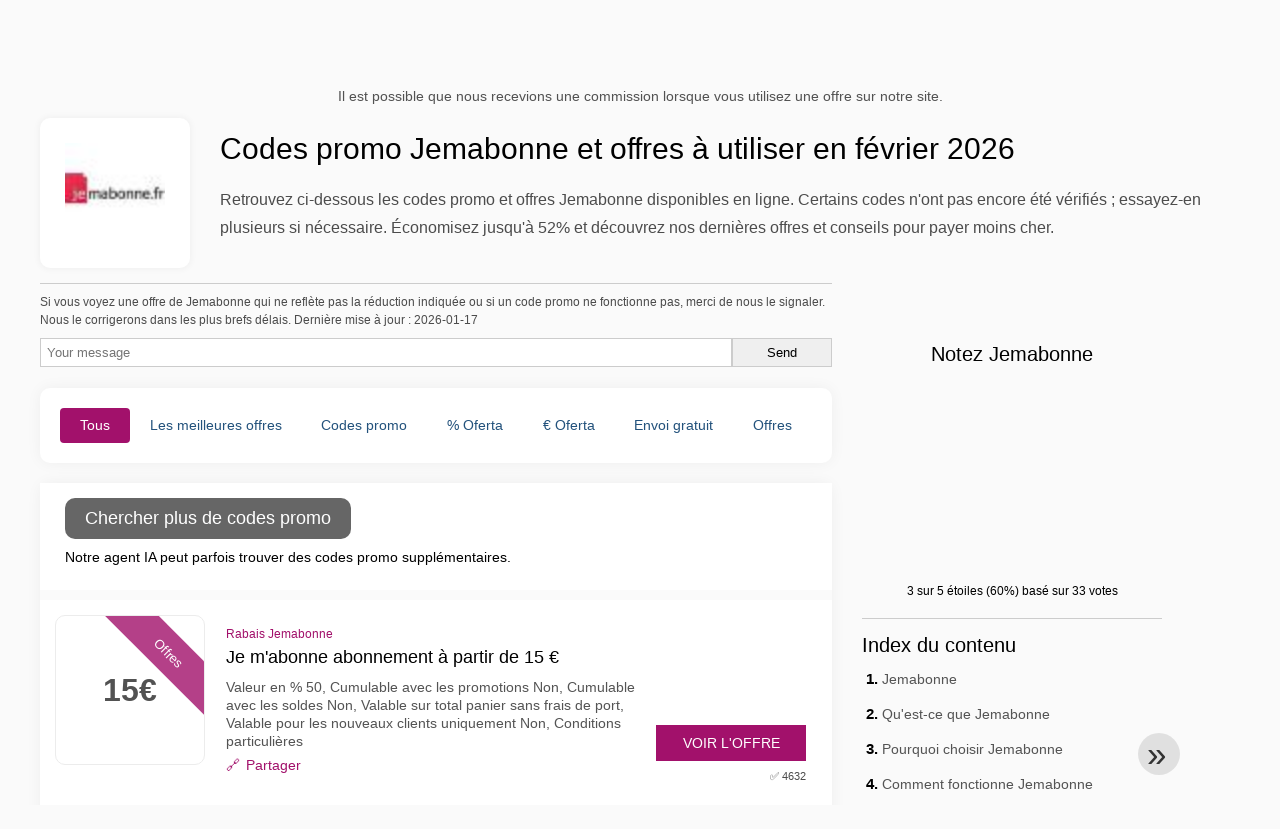

--- FILE ---
content_type: text/html; charset=UTF-8
request_url: https://www.reductioncodepromo.fr/codes-promo-jemabonne
body_size: 20643
content:
<!DOCTYPE html>
<html lang="fr-FR">
<head>
  <meta charset="UTF-8">
  <meta name="viewport" content="width=device-width, initial-scale=1.0">
  <meta name="referrer" content="no-referrer-when-downgrade">
  

    <title>Code promo Jemabonne : jusqu'à 52% de réduction en février 2026</title>
    <meta name="description" content="25 offres et 9 codes Jemabonne vérifiés. Jusqu'à 52% de réduction. Codes vérifiés régulièrement. Conseils d'utilisation et économies France">
    <meta name="robots" content="index, follow, max-image-preview:large">

            <link rel="alternate" hreflang="fr" href="https://www.reductioncodepromo.fr/codes-promo-jemabonne">
        <meta property="og:site_name" content="reductioncodepromo.fr">
        <meta property="og:title" content="Codes promo Jemabonne et offres à utiliser en février 2026">
        <meta property="og:description" content="25 offres et 9 codes Jemabonne vérifiés. Jusqu'à 52% de réduction. Codes vérifiés régulièrement. Conseils d'utilisation et économies France">
        <meta property="og:image" content="https://cdn.reductioncodepromo.fr/logos/fr/300x240/codes-promo-jemabonne.jpg">
        <meta property="og:type" content="website">
        <meta property="og:url" content="https://www.reductioncodepromo.fr/codes-promo-jemabonne">
        <meta property="og:locale" content="fr_FR">
        <link rel="canonical" href="https://www.reductioncodepromo.fr/codes-promo-jemabonne">
    <!-- Favicons -->
        <link rel="icon" type="image/x-icon" href="/assets/img/favicons/fr/favicon.ico">
    <link rel="shortcut icon" href="/assets/img/favicons/fr/favicon32x32.png">
    <link rel="icon" type="image/png" sizes="32x32" href="/assets/img/favicons/fr/favicon32x32.png">
    <link rel="icon" type="image/png" sizes="16x16" href="/assets/img/favicons/fr/favicon16x16.png">
    <link rel="apple-touch-icon" type="image/png" sizes="180x180" href="/assets/img/favicons/fr/favicon180x180.png">
        <!-- Scripts -->
    <script defer src="https://www.reductioncodepromo.fr/themes/maintheme/js/app.js?1"></script>
	<script type="text/javascript">var noindex = false,base64buffer = "",ajaxurl = "https:\/\/www.reductioncodepromo.fr\/ajax.php",subfolder = "\/",wp_home = "https:\/\/www.reductioncodepromo.fr\/",pua_urls = "[base64]",http_host = "reductioncodepromo.fr",sharethis = "Salut j'ai trouv\u00e9 cette r\u00e9duction ",adpopmsg = "D\u00e9sactivez votre bloqueur de publicit\u00e9s",google_tag_id = "G-F1RVMJVT5X",google_cse_id = "3b039ebbb9ebcfccf",maincountry = "FR",whitelabel_nr = "",wp_roothome = "https:\/\/www.reductioncodepromo.fr",termname = "Jemabonne",taxonomy = "store",sticky = 1,fb_id = 75019,fb_name = "Jemabonne",fb_country = "FR",fb_lang = "fr_FR";</script>
	<script defer type="text/javascript" src="/assets/js/footer.js.php?82" crossorigin="anonymous"></script>

    <script type="application/ld+json">{"@context": "https://schema.org","@type": "WebPage","name": "reductioncodepromo.fr","dateModified": "2026-01-17"}</script>
    <link rel="alternate" type="application/x-ndjson" href="https://www.reductioncodepromo.fr/agentic-coupons.ndjson">
            <style>:root {
    --primary-color: #a2116b;
    --secondary-color: #980762;
}
</style>
    <link rel="stylesheet" type="text/css" href="https://www.reductioncodepromo.fr/themes/childtheme8/stylesheet.css?35">
</head>
<body>
<div id="overlay"></div>
<div id="popup">
<span id="popupclose">X</span>
<div class="popupcontent">
</div>
<span id="adpopup"></span>
</div>
<header class="header" data-com-header>
<a class="header-logo" href="https://www.reductioncodepromo.fr/" style="background-image:url(https://cdn.reductioncodepromo.fr/images/fr_logo7.png);" title="reductioncodepromo.fr"></a>
 <div class="header-search">
    <input type="text" class="__input" id="name_input" placeholder="Rechercher des magasins">
    <ul id="huge_list"></ul>
    <div class="__btn" id="name_input_btn"></div>
</div>
<nav class="header-nav">
<ul class="__items">
<li><a class="__item-text" href="/codes-reduction-saint-valentin">Saint Valentin</a></li><li class="__item">
<span class="__item-text"><a href="/top20-vouchercodes">Top 20</a></span>
</li>
<li class="__item">
<span class="__item-text"><a href="/about-us">À propos de nous</a></span>
</li>
</ul>
</nav>
<div class="header-hamburger"><div></div><div></div><div></div></div>
</header>
<div class="affiliate-disclaimer" style="font-size:.75rem;margin:auto;display:table;padding:4px 0;z-index:1;position:relative;text-align:center;color:#525252;z-index:1;">
Il est possible que nous recevions une commission lorsque vous utilisez une offre sur notre site.</div><main><section class="section _storetop">
  <div class="section-wrap">
    <div class="storetop">
      <div class="__img"><img src="https://cdn.reductioncodepromo.fr/logos/fr/codes-promo-jemabonne.jpg" alt="Code promo Jemabonne" width="100" height="100">
     </div>
      <div class="__text">
        <h1>Codes promo Jemabonne et offres à utiliser en février 2026</h1>
        <p>Retrouvez ci-dessous les codes promo et offres Jemabonne disponibles en ligne. Certains codes n'ont pas encore été vérifiés ; essayez-en plusieurs si nécessaire. Économisez jusqu'à 52% et découvrez nos dernières offres et conseils pour payer moins cher.</p>
      </div>
    </div>
  </div>
</section>
<div class="seplayout">
  <div class="seplayout-big">
    
                <div>
                <style>.accuracymsg{border:1px solid #ccc;border-width:1px 0 0;}.accuracymsg p{font-size:.65rem;line-height:1rem;margin:.5rem 0;}</style>
                <div class="accuracymsg"><p>Si vous voyez une offre de Jemabonne qui ne reflète pas la réduction indiquée ou si un code promo ne fonctionne pas, merci de nous le signaler. Nous le corrigerons dans les plus brefs délais. Dernière mise à jour : 2026-01-17</p>
                <form method="post" style="display:flex;flex-wrap:wrap;gap:8px;">
                    <input type="text" name="honeypot" value="" style="display:none;">
                    <input type="text" name="couponsverifymsg" value="" placeholder="Your message" style="flex:1;padding:6px;border:1px solid #ccc;min-width:200px;">
                    <input type="submit" value="Send" style="padding:6px;border:1px solid #ccc;min-width:100px;">
                </form>
                </div>
                </div>     <div class="tabs _noequal" data-com-tabs><br>
      <div class="tabs-body">
        <div class="__item">
          <ul class="toggles" data-com-toggles> 
            <li data-filter="codelist-item">Tous</li>
            <li data-filter="dc_main">Les meilleures offres</li>
            <li data-filter="dc_code">Codes promo</li>
            <li data-filter="dc_percent">% Oferta</li>
            <li data-filter="dc_amount">€ Oferta</li>
            <li data-filter="dc_freeshipping">Envoi gratuit</li>
            <li data-filter="dc_offer">Offres</li>
          </ul>
        </div>
        <div class="__item">
          <div class="sqshops">
                <a href="/codes-promo-koacher-pro" class="sqshop"><img data-orig="https://cdn.reductioncodepromo.fr/logos/fr/codes-promo-koacher-pro.png" alt="KOACHER PRO" width="100" height="100"></a><a href="/codes-promo-netjer" class="sqshop"><img data-orig="https://cdn.reductioncodepromo.fr/logos/fr/codes-promo-netjer.png" alt="NETJER" width="100" height="100"></a><a href="/codes-promo-teebooks" class="sqshop"><img data-orig="https://cdn.reductioncodepromo.fr/noimage.png" alt="TEEbooks" width="100" height="100"></a><a href="/codes-promo-livre-en-poche" class="sqshop"><img data-orig="https://cdn.reductioncodepromo.fr/noimage.png" alt="Livre en Poche" width="100" height="100"></a><a href="/codes-promo-9e-store" class="sqshop"><img data-orig="https://cdn.reductioncodepromo.fr/noimage.png" alt="9e Store" width="100" height="100"></a><a href="/codes-promo-maison-de-la-presse" class="sqshop"><img data-orig="https://cdn.reductioncodepromo.fr/noimage.png" alt="Maison de la Presse" width="100" height="100"></a><a href="/codes-promo-librairie-bayard" class="sqshop"><img data-orig="https://cdn.reductioncodepromo.fr/logos/fr/codes-promo-librairie-bayard.png" alt="Librairie Bayard" width="100" height="100"></a><a href="/codes-promo-le-closet" class="sqshop"><img data-orig="https://cdn.reductioncodepromo.fr/logos/fr/codes-promo-le-closet.jpg" alt="Le Closet" width="100" height="100"></a><a href="/codes-promo-france-abonnements" class="sqshop"><img data-orig="https://cdn.reductioncodepromo.fr/logos/fr/codes-promo-france-abonnements.jpg" alt="France Abonnements" width="100" height="100"></a><a href="/codes-promo-eyrolles" class="sqshop"><img data-orig="https://cdn.reductioncodepromo.fr/noimage.png" alt="Eyrolles" width="100" height="100"></a><a href="/codes-promo-ammareal" class="sqshop"><img data-orig="https://cdn.reductioncodepromo.fr/logos/fr/codes-promo-ammareal.jpg" alt="Ammareal" width="100" height="100"></a><a href="/codes-promo-store-uni-medias" class="sqshop"><img data-orig="https://cdn.reductioncodepromo.fr/logos/fr/codes-promo-store-uni-medias.png" alt="Store Uni-Médias" width="100" height="100"></a>          </div>
        </div>
        <div class="__item"> 
          <div class="rec_added"><div class="__date">2026-02-02 17:06:49</div><a class="__text" href="/cra-yon/parfum-de-poche-gratuit-de-10-ml-avec-chaque-taille-normale">Parfum de poche gratuit de 10 ml avec chaque taille normale.</a><div class="__shop">CRA-YON </div></div><div class="rec_added"><div class="__date">2026-02-02 12:07:39</div><a class="__text" href="/parfumdreams/saint-valentin-2026-profitez-d-une-reduction-allant-jusqu-a-20">Saint-Valentin 2026 - Profitez d'une réduction allant jusqu'à 20%</a><div class="__shop">parfumdreams </div></div><div class="rec_added"><div class="__date">2026-02-01 09:10:11</div><a class="__text" href="/dhgate/profitez-de-29-00-3-00-avec-le-coupon-sur-dhgate-com">Profitez de 29,00€ - 3,00€ avec le coupon "" sur Dhgate.com</a><div class="__shop">dhgate </div></div><div class="rec_added"><div class="__date">2026-02-01 07:07:20</div><a class="__text" href="/yousporty/chaussures-en-ligne-sportwear-streetwear-pour-les-hommes-femmes-et-enfants">CHAUSSURES EN LIGNE, SPORTWEAR, STREETWEAR POUR LES HOMMES , FEMMES ET ENFANTS</a><div class="__shop">yousporty </div></div><div class="rec_added"><div class="__date">2026-02-01 07:07:18</div><a class="__text" href="/go-puzzle/banniere-go-puzzle">Bannière - Go Puzzle</a><div class="__shop">go puzzle </div></div><div class="rec_added"><div class="__date">2026-01-31 21:40:41</div><a class="__text" href="/aliexpress/jusqu-a-459-00-de-reduction">Jusqu'à 459,00€ de réduction.</a><div class="__shop">aliexpress 1</div></div><div class="rec_added"><div class="__date">2026-01-30 07:06:11</div><a class="__text" href="/novuseros/one-night-stand-gratuit">One Night Stand gratuit</a><div class="__shop">NovusEros </div></div><div class="rec_added"><div class="__date">2026-01-28 17:05:25</div><a class="__text" href="/sabina-store/beauty-moments-jusqu-a-45-de-reduction">Beauty Moments: Jusqu'à -45%de réduction</a><div class="__shop">sabina store </div></div><div class="rec_added"><div class="__date">2026-01-28 16:05:18</div><a class="__text" href="/emp/jusqu-a-70-sur-les-soldes-d-hiver">Jusqu'à -70 % sur les soldes d'hiver !</a><div class="__shop">emp </div></div><div class="rec_added"><div class="__date">2026-01-28 09:05:22</div><a class="__text" href="/trip-and-co/code-promo-2026-tionnel-20-de-reduction-des-399">Code promo 2026 tionnel 20€ de réduction dès 399€</a><div class="__shop">trip and co </div></div><div class="rec_added"><div class="__date">2026-01-28 07:06:30</div><a class="__text" href="/repeat-cashmere/laissez-vous-seduire-par-une-mode-feminine-dans-des-matieres-nobles">Laissez-vous séduire par une mode féminine dans des matières nobles.</a><div class="__shop">repeat cashmere </div></div><div class="rec_added"><div class="__date">2026-01-27 12:05:22</div><a class="__text" href="/pixum/cadeaux-photo-pour-la-saintvalentin-profitez-des-maintenant-de-votre-offre">Cadeaux photo pour la SaintValentin - profitez dès maintenant de votre offre !</a><div class="__shop">pixum </div></div><div class="rec_added"><div class="__date">2026-01-27 07:07:12</div><a class="__text" href="/tradetracker/gagnez-de-l-argent-grace-a-votre-site-internet">Gagnez de l'argent grâce à votre site internet</a><div class="__shop">tradetracker </div></div><div class="rec_added"><div class="__date">2026-01-27 07:07:01</div><a class="__text" href="/brit-hotel/en-francehotel-hotels">en FranceHôtel Hôtels</a><div class="__shop">brit hotel </div></div><div class="rec_added"><div class="__date">2026-01-26 12:05:20</div><a class="__text" href="/smartphoto/smartphoto-offre-de-fevrier-et-mars">Smartphoto Offre de février & mars</a><div class="__shop">smartphoto </div></div><div class="rec_added"><div class="__date">2026-01-26 09:09:32</div><a class="__text" href="/tostadora/30-de-reduction-sur-la-deuxieme-unite">30% de réduction sur la deuxième unité.</a><div class="__shop">tostadora </div></div><div class="rec_added"><div class="__date">2026-01-26 07:06:17</div><a class="__text" href="/x-sense/la-gamme-des-produits-x-sense">La gamme des produits X-Sense</a><div class="__shop">x-sense </div></div><div class="rec_added"><div class="__date">2026-01-26 07:06:13</div><a class="__text" href="/i-amsterdam/guide-des-evenements-amsterdam">Guide des événements Amsterdam</a><div class="__shop">i amsterdam </div></div><div class="rec_added"><div class="__date">2026-01-26 07:06:13</div><a class="__text" href="/hema/brochure-hema">Brochure HEMA</a><div class="__shop">hema </div></div><div class="rec_added"><div class="__date">2026-01-26 07:06:11</div><a class="__text" href="/futbol-emotion/de-footballfutbol-emotion-boutique-online-ou-vous-pourrez-trouver-les-collections">de footballFútbol Emotion : Boutique online où vous pourrez trouver les collections exclusives de chaussures , les gants de gardien, les protege-tibias et toute ...</a><div class="__shop">Futbol Emotion </div></div>        </div>
      </div>
    </div>
    <div class="codelist" id="topcoupon">
      <div class="codelist-item" style="display:flex;flex-direction:column;">
<style>
.promo-agent {
  font-size: 14px;
  width: 100%;
}
.promo-agent-loading{
  display:flex;
  align-items:center;
  gap:12px;
  padding: 10px;
}
#promo-agent-box {
  padding: 10px;
}
.spinner{
  width:18px; height:18px;
  border:2px solid rgba(255,255,255,.2);
  border-top-color:#9cc4ff;
  border-radius:50%;
  animation: spin 1s linear infinite;
}
@keyframes spin{ to{ transform: rotate(360deg);} }
.promo-deals {
}
.promo-deals .row {
  display: grid;
  grid-template-columns: 15% 30% 55%;
  padding: 6px 0;
  gap: 10px;
  border-bottom: 1px solid #ccc;
}
.promo-agent-btn {
  width: auto;
  padding: 10px 20px;
  border: none;
  font-size: 1rem;
  background: #666;
  color: white;
  cursor: pointer;
  border-radius: 10px;
  margin: 0 10px;
}
/* Responsive: stack on small screens */
@media (max-width: 640px){
}
</style>
<button type="button" id="promo-agent-btn" class="promo-agent-btn">
  Chercher plus de codes promo</button>
<div id="promo-agent-box" class="promo-agent" data-nosnippet>
  <div class="promo-agent-loading" id="promo-agent-loading">
    <div class="spinner"></div>
    <div>Recherche en cours...</div>
  </div>
  <div id="promo-agent-content">Notre agent IA peut parfois trouver des codes promo supplémentaires.</div>
  <center id="promo-agent-found" style="margin:20px 0 0; display:none; font-size:13px; opacity:.75;">Réductions trouvées par IA</center>	
</div>

<script>
const store = "Jemabonne";
const slug  = "jemabonne";
document.addEventListener("DOMContentLoaded",()=>{const e=document.getElementById("promo-agent-content"),t=document.getElementById("promo-agent-loading"),n=document.getElementById("promo-agent-box"),o=document.getElementById("promo-agent-btn"),s=document.getElementById("promo-agent-found");if(!(e&&t&&n&&o))return;let a=0;function l(e){return String(e??"").replace(/&/g,"&amp;").replace(/</g,"&lt;").replace(/>/g,"&gt;")}function d(e){return String(e??"").replace(/https?:\/\/\S+/gi,"").replace(/\b[a-z0-9.-]+\.(com|net|org|nl|de|fr|it|es|co|io)\b/gi,"").trim()}function i(n){e.innerHTML=n,t.style.display="none",e.style.display="block",o.disabled=!1,o.setAttribute("aria-busy","false")}t.style.display="none",s&&(s.style.display="none"),o.addEventListener("click",async()=>{const n=++a;try{t.style.display="flex",e.style.display="none",o.disabled=!0,o.setAttribute("aria-busy","true"),s&&(s.style.display="none");const r=Date.now(),c=await async function(){const e="action=promoagent&program="+encodeURIComponent(store)+"&slug="+encodeURIComponent(slug),t=await fetch("https://www.reductioncodepromo.fr/ajax.php",{method:"POST",headers:{"Content-Type":"application/x-www-form-urlencoded"},credentials:"same-origin",cache:"no-store",body:e});if(!t.ok)throw new Error("HTTP "+t.status);const n=await t.json();return n&&Array.isArray(n.deals)?n.deals:[]}(),p=Date.now()-r;if(p<900&&await new Promise(e=>setTimeout(e,900-p)),n!==a)return;if(!c.length)return s&&(s.style.display="none"),void i('<div class="muted">Aucune offre supplémentaire trouvée pour le moment.</div>');s&&(s.style.display="block"),i('<div class="promo-deals">'+c.map(e=>{const t=d(e.code||""),n=d(e.discount||""),o=d(e.conditions||"");return`\n<div class="row">\n<div class="cell code">${t?`<strong>${l(t)}</strong>`:'<span class="muted"></span>'}</div>\n<div class="cell discount">${n?l(n):'<span class="muted"></span>'}</div>\n<div class="cell conditions">${o?l(o):'<span class="muted"></span>'}</div>\n</div>\n`}).join("")+"</div>")}catch(e){if(n!==a)return;s&&(s.style.display="none"),i('<div class="muted">Aucune offre supplémentaire trouvée pour le moment.</div>')}})});
</script>

</div>      <div class="codelist-item itemid33388 dc_main dc_amount dc_offer affiliate">
    <div class="__logo">
        <div class="__logo-img">
                        
            <div class="__logo-text">
            15€                        </div>
            <div class="__logo-type">Offres</div>
        </div>
        
    </div>
    <div class="__desc offercontent" data-clipb="pas de code nécessaire" data-id="33388">
    <div>
        <div class="__desc-data">
        Rabais Jemabonne        </div>
                        <div class="__desc-title">
            <h3><a href="/jemabonne/je-m-abonne-abonnement-a-partir-de-15">Je m'abonne abonnement à partir de 15 €</a></h3>            </div>
            <div class="__desc-text">Valeur en % 50, Cumulable avec les promotions Non, Cumulable avec les soldes Non, Valable sur total panier sans frais de port, Valable pour les nouveaux clients uniquement Non, Conditions particulières</div>
                         <label class="__foot-share">Partager            <input type="checkbox">
            <div class="__sn"></div>
            </label>
                    </div>
        <div class="__foot">
        	            <div class="__foot-btn_row">
                <div class="__foot-btn">
                
                    <div title="Voir l'offre" data-href="/codes-promo-jemabonne#33388" data-id="33388">
                    <div class="__foot-btn-below"></div><div class="__foot-btn-offer">Voir l'offre</div>
                    </div>                </div>
                <div class="__foot_used">
                                        <div>&#9989; 4632</div>
                                    </div>
            </div>
        </div>
    </div>
</div>
<div class="adwidget"></div><div class="codelist-item itemid202951 dc_main dc_offer affiliate">
    <div class="__logo">
        <div class="__logo-img">
                        
            <div class="__logo-text" style="font-size:small;font-weight:normal;">
            <a href="/codes-promo-jemabonne#202951" target="_blank" rel="noopener"><img data-orig="https://cdn.reductioncodepromo.fr/logos/fr/codes-promo-jemabonne.jpg" alt="Jemabonne" width="126" height="46"></a>                        </div>
            <div class="__logo-type">Offres</div>
        </div>
        
    </div>
    <div class="__desc offercontent" data-clipb="PAS DE CODE NECESSAIRE" data-id="202951">
    <div>
        <div class="__desc-data">
        Rabais Jemabonne        </div>
                        <div class="__desc-title">
            <h3><a href="/jemabonne/jemabonne-bons-plans-vos-abonnements-magazines-a-petits-prix">Jemabonne Bons plans vos abonnements magazines à petits prix</a></h3>            </div>
            <div class="__desc-text">Cadeau Bons plans , Cumulable avec les promotions Non, Cumulable avec les soldes Non, Valable sur total panier sans frais de port, Valable pour les nouveaux clients uniquement Non, Conditions particulières Bons plans vos abonnements magazines à petits pri</div>
                         <label class="__foot-share">Partager            <input type="checkbox">
            <div class="__sn"></div>
            </label>
                    </div>
        <div class="__foot">
        	            <div class="__foot-btn_row">
                <div class="__foot-btn">
                
                    <div title="Voir l'offre" data-href="/codes-promo-jemabonne#202951" data-id="202951">
                    <div class="__foot-btn-below"></div><div class="__foot-btn-offer">Voir l'offre</div>
                    </div>                </div>
                <div class="__foot_used">
                                        <div>&#9989; 2</div>
                                    </div>
            </div>
        </div>
    </div>
</div>
<div class="codelist-item itemid203461 dc_main dc_offer affiliate">
    <div class="__logo">
        <div class="__logo-img">
                        
            <div class="__logo-text" style="font-size:small;font-weight:normal;">
            <a href="/codes-promo-jemabonne#203461" target="_blank" rel="noopener"><img data-orig="https://cdn.reductioncodepromo.fr/logos/fr/codes-promo-jemabonne.jpg" alt="Jemabonne" width="126" height="46"></a>                        </div>
            <div class="__logo-type">Offres</div>
        </div>
        
    </div>
    <div class="__desc offercontent" data-clipb="PAS DE CODE NECESSAIRE" data-id="203461">
    <div>
        <div class="__desc-data">
        Rabais Jemabonne        </div>
                        <div class="__desc-title">
            <h3><a href="/jemabonne/jemabonne-bons-plans-vos-abonnements-magazines-a-petits-prix">Jemabonne Bons plans vos abonnements magazines Ã  petits prix</a></h3>            </div>
            <div class="__desc-text">Cadeau Bons plans , Cumulable avec les promotions Non, Cumulable avec les soldes Non, Valable sur total panier sans frais de port, Valable pour les nouveaux clients uniquement Non, Conditions particuliÃšres Bons plans vos abonnements magazines Ã petits pri</div>
                         <label class="__foot-share">Partager            <input type="checkbox">
            <div class="__sn"></div>
            </label>
                    </div>
        <div class="__foot">
        	            <div class="__foot-btn_row">
                <div class="__foot-btn">
                
                    <div title="Voir l'offre" data-href="/codes-promo-jemabonne#203461" data-id="203461">
                    <div class="__foot-btn-below"></div><div class="__foot-btn-offer">Voir l'offre</div>
                    </div>                </div>
                <div class="__foot_used">
                                        <div>&#9989; 0</div>
                                    </div>
            </div>
        </div>
    </div>
</div>
<div class="codelist-item topbanner" style="display:block;"></div>

<div class="" style="padding: 18px;background: #f3f5fd;margin: 10px 0;">
  <div style="max-width:900px; margin-bottom:24px;">
    <h5 style="margin:0 0 8px; font-size:20px;">
      Économisez plus avec la bonne carte de débit    </h5>
    <p style="margin:0; font-size:15px; line-height:1.6; color:#444;">
      Économisez encore plus grâce à des cartes de débit gratuites comme Wise et N26. Elles permettent d’éviter les frais, de gérer les paiements en ligne et d’acheter plus efficacement, surtout à l’international.    </p>
  </div>

  <div style="display:flex; gap:24px; flex-wrap:wrap;">
    <div style="flex:1; min-width:260px; background:#fff; border-radius:12px; display:flex; align-items:center; padding:10px 5px;">
      <img alt="Wise Card" style="width:110px; height:auto; object-fit:contain;" src="https://cdn.imp-multimedia.com/wise-card.jpg?2">
      <div>
        <strong style="font-size:16px;">Wise Card</strong>
        <p style="margin:6px 0 8px; font-size:14px; line-height:1.5; color:#555;">
          Carte de débit avec des taux de change bas. Idéale pour les achats en ligne sans frais cachés.        </p>
        <a href="https://wise.com/invite/ath/harmk1" rel="sponsored nofollow noopener" target="_blank" style="font-size:14px; color:#0070cc; text-decoration:none; font-weight:500;">
          Inscription gratuite →        </a>
      </div>
    </div>

    <div style="flex:1; min-width:260px; background:#fff; border-radius:12px; display:flex; align-items:center; padding:10px 5px;">
      <img alt="N26 Card" style="width:110px; height:auto; object-fit:contain;" src="https://cdn.imp-multimedia.com/n26.jpg">
      <div>
        <strong style="font-size:16px;">N26 Card</strong>
        <p style="margin:6px 0 8px; font-size:14px; line-height:1.5; color:#555;">
          Compte bancaire en ligne gratuit avec une carte moderne pour les paiements en ligne en Europe.        </p>
        <a href="https://n26.com/r/harryk7380" rel="sponsored nofollow noopener" target="_blank" style="font-size:14px; color:#0070cc; text-decoration:none; font-weight:500;">
          Inscription gratuite →        </a>
      </div>
    </div>
  </div>
</div>
<div style='padding:20px'><h2>Explorez plus d'offres de Jemabonne</h2><div class='taxbottom'>Trouver le bon code de réduction peut nécessiter plusieurs essais. Nous vous suggérons de tester ces codes de Jemabonne pour augmenter vos chances d'économiser.</div></div><div class="codelist-item itemid465265 dc_main dc_offer affiliate">
    <div class="__logo">
        <div class="__logo-img">
                        
            <div class="__logo-text" style="font-size:small;font-weight:normal;">
            <a href="/codes-promo-jemabonne#465265" target="_blank" rel="noopener"><img data-orig="https://cdn.reductioncodepromo.fr/logos/fr/codes-promo-jemabonne.jpg" alt="Jemabonne" width="126" height="46"></a>                        </div>
            <div class="__logo-type">Offres</div>
        </div>
        
    </div>
    <div class="__desc offercontent" data-clipb="" data-id="465265">
    <div>
        <div class="__desc-data">
        Rabais Jemabonne        </div>
                        <div class="__desc-title">
            <h3><a href="/jemabonne/bons-planscadeau-cumulable-avec-les-promotions-non-cumulable-avec">Bons Plans Abonnements Magazines à Petits Prix</a></h3>            </div>
            <div class="__desc-text">Découvrez des offres avantageuses sur vos abonnements magazines avec des cadeaux et promotions exclusives chez Jemabonne</div>
                         <label class="__foot-share">Partager            <input type="checkbox">
            <div class="__sn"></div>
            </label>
                    </div>
        <div class="__foot">
        	            <div class="__foot-btn_row">
                <div class="__foot-btn">
                
                    <div title="Voir l'offre" data-href="/codes-promo-jemabonne#465265" data-id="465265">
                    <div class="__foot-btn-below"></div><div class="__foot-btn-offer">Voir l'offre</div>
                    </div>                </div>
                <div class="__foot_used">
                                        <div>&#9989; 4</div>
                                    </div>
            </div>
        </div>
    </div>
</div>
<div class="adwidget"></div><div class="codelist-item itemid315261 dc_main dc_amount dc_offer affiliate">
    <div class="__logo">
        <div class="__logo-img">
                        
            <div class="__logo-text">
            49€                        </div>
            <div class="__logo-type">Offres</div>
        </div>
        
    </div>
    <div class="__desc offercontent" data-clipb="" data-id="315261">
    <div>
        <div class="__desc-data">
        Rabais Jemabonne        </div>
                        <div class="__desc-title">
            <h3><a href="/jemabonne/cumulable-avec-les-bons-planscadeau-promotions-non-soldes">Offre Spéciale: Livraison Gratuite dès 49€ d'Achat</a></h3>            </div>
            <div class="__desc-text">Profitez de la livraison gratuite pour toute commande sur JeuJouet.com à partir de 49€ d'achat</div>
                         <label class="__foot-share">Partager            <input type="checkbox">
            <div class="__sn"></div>
            </label>
                    </div>
        <div class="__foot">
        	            <div class="__foot-btn_row">
                <div class="__foot-btn">
                
                    <div title="Voir l'offre" data-href="/codes-promo-jemabonne#315261" data-id="315261">
                    <div class="__foot-btn-below"></div><div class="__foot-btn-offer">Voir l'offre</div>
                    </div>                </div>
                <div class="__foot_used">
                                        <div>&#9989; 3</div>
                                    </div>
            </div>
        </div>
    </div>
</div>
<div class="codelist-item itemid261031 dc_main dc_percent dc_offer affiliate">
    <div class="__logo">
        <div class="__logo-img">
                        
            <div class="__logo-text">
            52%                        </div>
            <div class="__logo-type">Offres</div>
        </div>
        
    </div>
    <div class="__desc offercontent" data-clipb="PAS DE CODE NECESSAIRE" data-id="261031">
    <div>
        <div class="__desc-data">
        Rabais Jemabonne        </div>
                        <div class="__desc-title">
            <h3><a href="/jemabonne/jemabonne-pour-le-printemps-jusqu-a-52-sur-nos-abonnements-magazines">Jemabonne Pour le Printemps jusqu'à 52% sur nos abonnements magazines</a></h3>            </div>
            <div class="__desc-text">Valeur en % 52, Cumulable avec les promotions Non, Cumulable avec les soldes Non, Valable sur total panier sans frais de port, Valable pour les nouveaux clients uniquement Non, Conditions particulières Pour le Printemps jusqu'à 52% sur nos abonnements magazines Valable du</div>
                         <label class="__foot-share">Partager            <input type="checkbox">
            <div class="__sn"></div>
            </label>
                    </div>
        <div class="__foot">
        	            <div class="__foot-btn_row">
                <div class="__foot-btn">
                
                    <div title="Voir l'offre" data-href="/codes-promo-jemabonne#261031" data-id="261031">
                    <div class="__foot-btn-below"></div><div class="__foot-btn-offer">Voir l'offre</div>
                    </div>                </div>
                <div class="__foot_used">
                                        <div>&#9989; 0</div>
                                    </div>
            </div>
        </div>
    </div>
</div>
<div class="codelist-item itemid261046 dc_main dc_amount dc_offer affiliate">
    <div class="__logo">
        <div class="__logo-img">
                        
            <div class="__logo-text">
            9€                        </div>
            <div class="__logo-type">Offres</div>
        </div>
        
    </div>
    <div class="__desc offercontent" data-clipb="PAS DE CODE NECESSAIRE" data-id="261046">
    <div>
        <div class="__desc-data">
        Rabais Jemabonne        </div>
                        <div class="__desc-title">
            <h3><a href="/jemabonne/valeur-en-euros-9-99-cumulable-avec-les">Valeur en euros 9 99 Cumulable avec les</a></h3>            </div>
            <div class="__desc-text">Valeur en euros 9 99, Cumulable avec les promotions Non, Cumulable avec les soldes Non, Valable sur total panier sans frais de port, Valable pour les nouveaux clients uniquement Non, Conditions particulières ELLE 3 mois Version numérique 13 n° 9 €,99 Au lieu de 29,77 € Valable jusqu'au 26</div>
                         <label class="__foot-share">Partager            <input type="checkbox">
            <div class="__sn"></div>
            </label>
                    </div>
        <div class="__foot">
        	            <div class="__foot-btn_row">
                <div class="__foot-btn">
                
                    <div title="Voir l'offre" data-href="/codes-promo-jemabonne#261046" data-id="261046">
                    <div class="__foot-btn-below"></div><div class="__foot-btn-offer">Voir l'offre</div>
                    </div>                </div>
                <div class="__foot_used">
                                        <div>&#9989; 0</div>
                                    </div>
            </div>
        </div>
    </div>
</div>
<div class="codelist-item itemid261050 dc_main dc_percent dc_offer affiliate">
    <div class="__logo">
        <div class="__logo-img">
                        
            <div class="__logo-text">
            58%                        </div>
            <div class="__logo-type">Offres</div>
        </div>
        
    </div>
    <div class="__desc offercontent" data-clipb="PAS DE CODE NECESSAIRE" data-id="261050">
    <div>
        <div class="__desc-data">
        Rabais Jemabonne        </div>
                        <div class="__desc-title">
            <h3><a href="/jemabonne/valeur-en-58-cumulable-avec-les">Valeur en % 58 Cumulable avec les</a></h3>            </div>
            <div class="__desc-text">Valeur en % 58, Cumulable avec les promotions Non, Cumulable avec les soldes Non, Valable sur total panier sans frais de port, Valable pour les nouveaux clients uniquement Non, Conditions particulières ELLE 1 an 52€ au lieu de 124,80€, soit 58% de réduction 1€ le numéro Valable jusqu'au 26</div>
                         <label class="__foot-share">Partager            <input type="checkbox">
            <div class="__sn"></div>
            </label>
                    </div>
        <div class="__foot">
        	            <div class="__foot-btn_row">
                <div class="__foot-btn">
                
                    <div title="Voir l'offre" data-href="/codes-promo-jemabonne#261050" data-id="261050">
                    <div class="__foot-btn-below"></div><div class="__foot-btn-offer">Voir l'offre</div>
                    </div>                </div>
                <div class="__foot_used">
                                        <div>&#9989; 0</div>
                                    </div>
            </div>
        </div>
    </div>
</div>
<div class="codelist-item itemid261052 dc_main dc_amount dc_offer affiliate">
    <div class="__logo">
        <div class="__logo-img">
                        
            <div class="__logo-text">
            5€                        </div>
            <div class="__logo-type">Offres</div>
        </div>
        
    </div>
    <div class="__desc offercontent" data-clipb="PAS DE CODE NECESSAIRE" data-id="261052">
    <div>
        <div class="__desc-data">
        Rabais Jemabonne        </div>
                        <div class="__desc-title">
            <h3><a href="/jemabonne/valeur-en-euros-5-cumulable-avec-les">Valeur en euros 5 Cumulable avec les</a></h3>            </div>
            <div class="__desc-text">Valeur en euros 5, Cumulable avec les promotions Non, Cumulable avec les soldes Non, Valable sur total panier sans frais de port, Valable pour les nouveaux clients uniquement Non, Conditions particulières ELLE Sans engagement de durée 5 €,00 / mois au lieu de 10,40 € Valable jusqu'au 26</div>
                         <label class="__foot-share">Partager            <input type="checkbox">
            <div class="__sn"></div>
            </label>
                    </div>
        <div class="__foot">
        	            <div class="__foot-btn_row">
                <div class="__foot-btn">
                
                    <div title="Voir l'offre" data-href="/codes-promo-jemabonne#261052" data-id="261052">
                    <div class="__foot-btn-below"></div><div class="__foot-btn-offer">Voir l'offre</div>
                    </div>                </div>
                <div class="__foot_used">
                                        <div>&#9989; 0</div>
                                    </div>
            </div>
        </div>
    </div>
</div>
<div class="adwidget"></div><div class="codelist-item itemid261053 dc_main dc_amount dc_offer affiliate">
    <div class="__logo">
        <div class="__logo-img">
                        
            <div class="__logo-text">
            2€                        </div>
            <div class="__logo-type">Offres</div>
        </div>
        
    </div>
    <div class="__desc offercontent" data-clipb="PAS DE CODE NECESSAIRE" data-id="261053">
    <div>
        <div class="__desc-data">
        Rabais Jemabonne        </div>
                        <div class="__desc-title">
            <h3><a href="/jemabonne/jemabonne-elle-version-numerique-2-99-mois-au-lieu">Jemabonne ELLE Version numérique 2 € 99 / mois Au lieu de 9 92 €</a></h3>            </div>
            <div class="__desc-text">Valeur en euros 2 99, Cumulable avec les promotions Non, Cumulable avec les soldes Non, Valable sur total panier sans frais de port, Valable pour les nouveaux clients uniquement Non, Conditions particulières ELLE Version numérique 2 €,99 / mois Au lieu de 9,92 € Valable jusqu'au 26</div>
                         <label class="__foot-share">Partager            <input type="checkbox">
            <div class="__sn"></div>
            </label>
                    </div>
        <div class="__foot">
        	            <div class="__foot-btn_row">
                <div class="__foot-btn">
                
                    <div title="Voir l'offre" data-href="/codes-promo-jemabonne#261053" data-id="261053">
                    <div class="__foot-btn-below"></div><div class="__foot-btn-offer">Voir l'offre</div>
                    </div>                </div>
                <div class="__foot_used">
                                        <div>&#9989; 0</div>
                                    </div>
            </div>
        </div>
    </div>
</div>
<div class="codelist-item itemid261054 dc_main dc_amount dc_offer affiliate">
    <div class="__logo">
        <div class="__logo-img">
                        
            <div class="__logo-text">
            EUROS29                        </div>
            <div class="__logo-type">Offres</div>
        </div>
        
    </div>
    <div class="__desc offercontent" data-clipb="PAS DE CODE NECESSAIRE" data-id="261054">
    <div>
        <div class="__desc-data">
        Rabais Jemabonne        </div>
                        <div class="__desc-title">
            <h3><a href="/jemabonne/valeur-en-euros-29-99-cumulable-avec-les">Valeur en euros 29 99 Cumulable avec les</a></h3>            </div>
            <div class="__desc-text">Valeur en euros 29 99, Cumulable avec les promotions Non, Cumulable avec les soldes Non, Valable sur total panier sans frais de port, Valable pour les nouveaux clients uniquement Non, Conditions particulières ELLE 1 an Version numérique 52 n° 29 €,99 au lieu de 119,08 € Valable jusqu'au 26</div>
                         <label class="__foot-share">Partager            <input type="checkbox">
            <div class="__sn"></div>
            </label>
                    </div>
        <div class="__foot">
        	            <div class="__foot-btn_row">
                <div class="__foot-btn">
                
                    <div title="Voir l'offre" data-href="/codes-promo-jemabonne#261054" data-id="261054">
                    <div class="__foot-btn-below"></div><div class="__foot-btn-offer">Voir l'offre</div>
                    </div>                </div>
                <div class="__foot_used">
                                        <div>&#9989; 0</div>
                                    </div>
            </div>
        </div>
    </div>
</div>
<div class="codelist-item itemid3278671 dc_main dc_offer affiliate">
    <div class="__logo">
        <div class="__logo-img">
                        
            <div class="__logo-text" style="font-size:small;font-weight:normal;">
            <a href="/codes-promo-jemabonne#3278671" target="_blank" rel="noopener"><img data-orig="https://cdn.reductioncodepromo.fr/logos/fr/codes-promo-jemabonne.jpg" alt="Jemabonne" width="126" height="46"></a>                        </div>
            <div class="__logo-type">Offres</div>
        </div>
        
    </div>
    <div class="__desc offercontent" data-clipb="" data-id="3278671">
    <div>
        <div class="__desc-data">
        Rabais Jemabonne        </div>
                        <div class="__desc-title">
            <h3>Offre spéciale abonnement magazine</h3>            </div>
            <div class="__desc-text">Inscrivez-vous maintenant et profitez d'une réduction exclusive sur votre abonnement magazine chez Jemabonne</div>
                         <label class="__foot-share">Partager            <input type="checkbox">
            <div class="__sn"></div>
            </label>
                    </div>
        <div class="__foot">
        	            <div class="__foot-btn_row">
                <div class="__foot-btn">
                
                    <div title="Voir l'offre" data-href="/codes-promo-jemabonne#3278671" data-id="3278671">
                    <div class="__foot-btn-below"></div><div class="__foot-btn-offer">Voir l'offre</div>
                    </div>                </div>
                <div class="__foot_used">
                                        <div>&#9989; 0</div>
                                    </div>
            </div>
        </div>
    </div>
</div>
<div class="codelist-item itemid3258669 dc_main dc_offer affiliate">
    <div class="__logo">
        <div class="__logo-img">
                        
            <div class="__logo-text" style="font-size:small;font-weight:normal;">
            <a href="/codes-promo-jemabonne#3258669" target="_blank" rel="noopener"><img data-orig="https://cdn.reductioncodepromo.fr/logos/fr/codes-promo-jemabonne.jpg" alt="Jemabonne" width="126" height="46"></a>                        </div>
            <div class="__logo-type">Offres</div>
        </div>
        
    </div>
    <div class="__desc offercontent" data-clipb="" data-id="3258669">
    <div>
        <div class="__desc-data">
        Rabais Jemabonne        </div>
                        <div class="__desc-title">
            <h3>Abonnements magazines à prix réduit</h3>            </div>
            <div class="__desc-text">Trouvez des abonnements magazines à prix réduit sur Jemabonne pour rester informé et divertir à moindre coût</div>
                         <label class="__foot-share">Partager            <input type="checkbox">
            <div class="__sn"></div>
            </label>
                    </div>
        <div class="__foot">
        	            <div class="__foot-btn_row">
                <div class="__foot-btn">
                
                    <div title="Voir l'offre" data-href="/codes-promo-jemabonne#3258669" data-id="3258669">
                    <div class="__foot-btn-below"></div><div class="__foot-btn-offer">Voir l'offre</div>
                    </div>                </div>
                <div class="__foot_used">
                                        <div>&#9989; 0</div>
                                    </div>
            </div>
        </div>
    </div>
</div>
<div class="adwidget"></div><div class="codelist-item itemid3238431 dc_main dc_offer affiliate">
    <div class="__logo">
        <div class="__logo-img">
                        
            <div class="__logo-text" style="font-size:small;font-weight:normal;">
            <a href="/codes-promo-jemabonne#3238431" target="_blank" rel="noopener"><img data-orig="https://cdn.reductioncodepromo.fr/logos/fr/codes-promo-jemabonne.jpg" alt="Jemabonne" width="126" height="46"></a>                        </div>
            <div class="__logo-type">Offres</div>
        </div>
        
    </div>
    <div class="__desc offercontent" data-clipb="" data-id="3238431">
    <div>
        <div class="__desc-data">
        Rabais Jemabonne        </div>
                        <div class="__desc-title">
            <h3>Offre spéciale abonnés</h3>            </div>
            <div class="__desc-text">Profitez de remises exclusives sur une sélection de magazines en vous abonnant dès maintenant</div>
                         <label class="__foot-share">Partager            <input type="checkbox">
            <div class="__sn"></div>
            </label>
                    </div>
        <div class="__foot">
        	            <div class="__foot-btn_row">
                <div class="__foot-btn">
                
                    <div title="Voir l'offre" data-href="/codes-promo-jemabonne#3238431" data-id="3238431">
                    <div class="__foot-btn-below"></div><div class="__foot-btn-offer">Voir l'offre</div>
                    </div>                </div>
                <div class="__foot_used">
                                        <div>&#9989; 0</div>
                                    </div>
            </div>
        </div>
    </div>
</div>
<div class="codelist-item itemid3213418 dc_main dc_offer affiliate">
    <div class="__logo">
        <div class="__logo-img">
                        
            <div class="__logo-text" style="font-size:small;font-weight:normal;">
            <a href="/codes-promo-jemabonne#3213418" target="_blank" rel="noopener"><img data-orig="https://cdn.reductioncodepromo.fr/logos/fr/codes-promo-jemabonne.jpg" alt="Jemabonne" width="126" height="46"></a>                        </div>
            <div class="__logo-type">Offres</div>
        </div>
        
    </div>
    <div class="__desc offercontent" data-clipb="" data-id="3213418">
    <div>
        <div class="__desc-data">
        Rabais Jemabonne        </div>
                        <div class="__desc-title">
            <h3>Offre exclusive: Réductions sur les abonnements magazines chez Jemabonne</h3>            </div>
            <div class="__desc-text">Économisez sur vos abonnements magazines préférés avec des réductions exclusives chez Jemabonne</div>
                         <label class="__foot-share">Partager            <input type="checkbox">
            <div class="__sn"></div>
            </label>
                    </div>
        <div class="__foot">
        	            <div class="__foot-btn_row">
                <div class="__foot-btn">
                
                    <div title="Voir l'offre" data-href="/codes-promo-jemabonne#3213418" data-id="3213418">
                    <div class="__foot-btn-below"></div><div class="__foot-btn-offer">Voir l'offre</div>
                    </div>                </div>
                <div class="__foot_used">
                                        <div>&#9989; 0</div>
                                    </div>
            </div>
        </div>
    </div>
</div>
<div class="codelist-item itemid3189308 dc_main dc_offer affiliate">
    <div class="__logo">
        <div class="__logo-img">
                        
            <div class="__logo-text" style="font-size:small;font-weight:normal;">
            <a href="/codes-promo-jemabonne#3189308" target="_blank" rel="noopener"><img data-orig="https://cdn.reductioncodepromo.fr/logos/fr/codes-promo-jemabonne.jpg" alt="Jemabonne" width="126" height="46"></a>                        </div>
            <div class="__logo-type">Offres</div>
        </div>
        
    </div>
    <div class="__desc offercontent" data-clipb="" data-id="3189308">
    <div>
        <div class="__desc-data">
        Rabais Jemabonne        </div>
                        <div class="__desc-title">
            <h3>Rabais exceptionnel: Abonnement à prix réduit pour les magazines</h3>            </div>
            <div class="__desc-text">Profitez de tarifs réduits sur les abonnements aux magazines populaires. Offre limitée, abonnez-vous maintenant</div>
                         <label class="__foot-share">Partager            <input type="checkbox">
            <div class="__sn"></div>
            </label>
                    </div>
        <div class="__foot">
        	            <div class="__foot-btn_row">
                <div class="__foot-btn">
                
                    <div title="Voir l'offre" data-href="/codes-promo-jemabonne#3189308" data-id="3189308">
                    <div class="__foot-btn-below"></div><div class="__foot-btn-offer">Voir l'offre</div>
                    </div>                </div>
                <div class="__foot_used">
                                        <div>&#9989; 0</div>
                                    </div>
            </div>
        </div>
    </div>
</div>
<div class="adwidget"></div><div class="codelist-item itemid3172318 dc_main dc_offer affiliate">
    <div class="__logo">
        <div class="__logo-img">
                        
            <div class="__logo-text" style="font-size:small;font-weight:normal;">
            <a href="/codes-promo-jemabonne#3172318" target="_blank" rel="noopener"><img data-orig="https://cdn.reductioncodepromo.fr/logos/fr/codes-promo-jemabonne.jpg" alt="Jemabonne" width="126" height="46"></a>                        </div>
            <div class="__logo-type">Offres</div>
        </div>
        
    </div>
    <div class="__desc offercontent" data-clipb="" data-id="3172318">
    <div>
        <div class="__desc-data">
        Rabais Jemabonne        </div>
                        <div class="__desc-title">
            <h3>Offre spéciale: Livraison gratuite sur toutes les commandes!</h3>            </div>
            <div class="__desc-text">Profitez de la livraison gratuite sur toutes vos commandes chez Jemabonne, pour un temps limité seulement</div>
                         <label class="__foot-share">Partager            <input type="checkbox">
            <div class="__sn"></div>
            </label>
                    </div>
        <div class="__foot">
        	            <div class="__foot-btn_row">
                <div class="__foot-btn">
                
                    <div title="Voir l'offre" data-href="/codes-promo-jemabonne#3172318" data-id="3172318">
                    <div class="__foot-btn-below"></div><div class="__foot-btn-offer">Voir l'offre</div>
                    </div>                </div>
                <div class="__foot_used">
                                        <div>&#9989; 0</div>
                                    </div>
            </div>
        </div>
    </div>
</div>
<div class="codelist-item itemid3155956 dc_main dc_offer affiliate">
    <div class="__logo">
        <div class="__logo-img">
                        
            <div class="__logo-text" style="font-size:small;font-weight:normal;">
            <a href="/codes-promo-jemabonne#3155956" target="_blank" rel="noopener"><img data-orig="https://cdn.reductioncodepromo.fr/logos/fr/codes-promo-jemabonne.jpg" alt="Jemabonne" width="126" height="46"></a>                        </div>
            <div class="__logo-type">Offres</div>
        </div>
        
    </div>
    <div class="__desc offercontent" data-clipb="" data-id="3155956">
    <div>
        <div class="__desc-data">
        Rabais Jemabonne        </div>
                        <div class="__desc-title">
            <h3>Abonnez-vous maintenant et recevez un cadeau surprise!</h3>            </div>
            <div class="__desc-text">Inscrivez-vous à Jemabonne et recevez un cadeau surprise avec votre abonnement. Offre valable pour une durée limitée</div>
                         <label class="__foot-share">Partager            <input type="checkbox">
            <div class="__sn"></div>
            </label>
                    </div>
        <div class="__foot">
        	            <div class="__foot-btn_row">
                <div class="__foot-btn">
                
                    <div title="Voir l'offre" data-href="/codes-promo-jemabonne#3155956" data-id="3155956">
                    <div class="__foot-btn-below"></div><div class="__foot-btn-offer">Voir l'offre</div>
                    </div>                </div>
                <div class="__foot_used">
                                        <div>&#9989; 0</div>
                                    </div>
            </div>
        </div>
    </div>
</div>
<div class="adwidget"></div><div class="codelist-item itemid3137241 dc_main dc_percent dc_offer affiliate">
    <div class="__logo">
        <div class="__logo-img">
                        
            <div class="__logo-text">
            15%                        </div>
            <div class="__logo-type">Offres</div>
        </div>
        
    </div>
    <div class="__desc offercontent" data-clipb="" data-id="3137241">
    <div>
        <div class="__desc-data">
        Rabais Jemabonne        </div>
                        <div class="__desc-title">
            <h3>Abonnement à prix réduit!</h3>            </div>
            <div class="__desc-text">Inscrivez-vous maintenant et bénéficiez d'une réduction de 15% sur votre abonnement</div>
                         <label class="__foot-share">Partager            <input type="checkbox">
            <div class="__sn"></div>
            </label>
                    </div>
        <div class="__foot">
        	            <div class="__foot-btn_row">
                <div class="__foot-btn">
                
                    <div title="Voir l'offre" data-href="/codes-promo-jemabonne#3137241" data-id="3137241">
                    <div class="__foot-btn-below"></div><div class="__foot-btn-offer">Voir l'offre</div>
                    </div>                </div>
                <div class="__foot_used">
                                        <div>&#9989; 0</div>
                                    </div>
            </div>
        </div>
    </div>
</div>
<div class="codelist-item itemid3121257 dc_main dc_offer affiliate">
    <div class="__logo">
        <div class="__logo-img">
                        
            <div class="__logo-text" style="font-size:small;font-weight:normal;">
            <a href="/codes-promo-jemabonne#3121257" target="_blank" rel="noopener"><img data-orig="https://cdn.reductioncodepromo.fr/logos/fr/codes-promo-jemabonne.jpg" alt="Jemabonne" width="126" height="46"></a>                        </div>
            <div class="__logo-type">Offres</div>
        </div>
        
    </div>
    <div class="__desc offercontent" data-clipb="" data-id="3121257">
    <div>
        <div class="__desc-data">
        Rabais Jemabonne        </div>
                        <div class="__desc-title">
            <h3>Abonnez-vous et économisez sur vos magazines préférés</h3>            </div>
            <div class="__desc-text">Profitez de réductions sur les abonnements à vos magazines préférés avec des offres exclusives chez Jemabonne</div>
                         <label class="__foot-share">Partager            <input type="checkbox">
            <div class="__sn"></div>
            </label>
                    </div>
        <div class="__foot">
        	            <div class="__foot-btn_row">
                <div class="__foot-btn">
                
                    <div title="Voir l'offre" data-href="/codes-promo-jemabonne#3121257" data-id="3121257">
                    <div class="__foot-btn-below"></div><div class="__foot-btn-offer">Voir l'offre</div>
                    </div>                </div>
                <div class="__foot_used">
                                        <div>&#9989; 0</div>
                                    </div>
            </div>
        </div>
    </div>
</div>
<div class="codelist-item itemid3105132 dc_main dc_offer affiliate">
    <div class="__logo">
        <div class="__logo-img">
                        
            <div class="__logo-text" style="font-size:small;font-weight:normal;">
            <a href="/codes-promo-jemabonne#3105132" target="_blank" rel="noopener"><img data-orig="https://cdn.reductioncodepromo.fr/logos/fr/codes-promo-jemabonne.jpg" alt="Jemabonne" width="126" height="46"></a>                        </div>
            <div class="__logo-type">Offres</div>
        </div>
        
    </div>
    <div class="__desc offercontent" data-clipb="" data-id="3105132">
    <div>
        <div class="__desc-data">
        Rabais Jemabonne        </div>
                        <div class="__desc-title">
            <h3>Offres spéciales sur les abonnements magazines</h3>            </div>
            <div class="__desc-text">Découvrez des offres spéciales sur les abonnements magazines chez Jemabonne pour rester informé à moindre coût</div>
                         <label class="__foot-share">Partager            <input type="checkbox">
            <div class="__sn"></div>
            </label>
                    </div>
        <div class="__foot">
        	            <div class="__foot-btn_row">
                <div class="__foot-btn">
                
                    <div title="Voir l'offre" data-href="/codes-promo-jemabonne#3105132" data-id="3105132">
                    <div class="__foot-btn-below"></div><div class="__foot-btn-offer">Voir l'offre</div>
                    </div>                </div>
                <div class="__foot_used">
                                        <div>&#9989; 0</div>
                                    </div>
            </div>
        </div>
    </div>
</div>
<div class="codelist-item itemid3087580 dc_main dc_offer affiliate">
    <div class="__logo">
        <div class="__logo-img">
                        
            <div class="__logo-text" style="font-size:small;font-weight:normal;">
            <a href="/codes-promo-jemabonne#3087580" target="_blank" rel="noopener"><img data-orig="https://cdn.reductioncodepromo.fr/logos/fr/codes-promo-jemabonne.jpg" alt="Jemabonne" width="126" height="46"></a>                        </div>
            <div class="__logo-type">Offres</div>
        </div>
        
    </div>
    <div class="__desc offercontent" data-clipb="" data-id="3087580">
    <div>
        <div class="__desc-data">
        Rabais Jemabonne        </div>
                        <div class="__desc-title">
            <h3>Réductions sur les abonnements magazines</h3>            </div>
            <div class="__desc-text">Économisez sur les abonnements magazines avec des réductions chez Jemabonne. Restez informé à moindre coût</div>
                         <label class="__foot-share">Partager            <input type="checkbox">
            <div class="__sn"></div>
            </label>
                    </div>
        <div class="__foot">
        	            <div class="__foot-btn_row">
                <div class="__foot-btn">
                
                    <div title="Voir l'offre" data-href="/codes-promo-jemabonne#3087580" data-id="3087580">
                    <div class="__foot-btn-below"></div><div class="__foot-btn-offer">Voir l'offre</div>
                    </div>                </div>
                <div class="__foot_used">
                                        <div>&#9989; 0</div>
                                    </div>
            </div>
        </div>
    </div>
</div>
<div class="codelist-item itemid3065329 dc_main dc_percent dc_offer affiliate">
    <div class="__logo">
        <div class="__logo-img">
                        
            <div class="__logo-text">
            10%                        </div>
            <div class="__logo-type">Offres</div>
        </div>
        
    </div>
    <div class="__desc offercontent" data-clipb="" data-id="3065329">
    <div>
        <div class="__desc-data">
        Rabais Jemabonne        </div>
                        <div class="__desc-title">
            <h3>Abonnement premium</h3>            </div>
            <div class="__desc-text">Inscrivez-vous pour des offres exclusives et des réductions jusqu'à 10% sur les abonnements</div>
                         <label class="__foot-share">Partager            <input type="checkbox">
            <div class="__sn"></div>
            </label>
                    </div>
        <div class="__foot">
        	            <div class="__foot-btn_row">
                <div class="__foot-btn">
                
                    <div title="Voir l'offre" data-href="/codes-promo-jemabonne#3065329" data-id="3065329">
                    <div class="__foot-btn-below"></div><div class="__foot-btn-offer">Voir l'offre</div>
                    </div>                </div>
                <div class="__foot_used">
                                        <div>&#9989; 0</div>
                                    </div>
            </div>
        </div>
    </div>
</div>
<div class="codelist-item itemid3048381 dc_main dc_offer affiliate">
    <div class="__logo">
        <div class="__logo-img">
                        
            <div class="__logo-text" style="font-size:small;font-weight:normal;">
            <a href="/codes-promo-jemabonne#3048381" target="_blank" rel="noopener"><img data-orig="https://cdn.reductioncodepromo.fr/logos/fr/codes-promo-jemabonne.jpg" alt="Jemabonne" width="126" height="46"></a>                        </div>
            <div class="__logo-type">Offres</div>
        </div>
        
    </div>
    <div class="__desc offercontent" data-clipb="" data-id="3048381">
    <div>
        <div class="__desc-data">
        Rabais Jemabonne        </div>
                        <div class="__desc-title">
            <h3>Abonnement avantageux: Offres exclusives sur les magazines et journaux</h3>            </div>
            <div class="__desc-text">Découvrez des offres exclusives sur les abonnements aux magazines et journaux chez Jemabonne. Restez informé à moindre coût</div>
                         <label class="__foot-share">Partager            <input type="checkbox">
            <div class="__sn"></div>
            </label>
                    </div>
        <div class="__foot">
        	            <div class="__foot-btn_row">
                <div class="__foot-btn">
                
                    <div title="Voir l'offre" data-href="/codes-promo-jemabonne#3048381" data-id="3048381">
                    <div class="__foot-btn-below"></div><div class="__foot-btn-offer">Voir l'offre</div>
                    </div>                </div>
                <div class="__foot_used">
                                        <div>&#9989; 0</div>
                                    </div>
            </div>
        </div>
    </div>
</div>
<div class="codelist-item itemid3030921 dc_main dc_offer affiliate">
    <div class="__logo">
        <div class="__logo-img">
                        
            <div class="__logo-text" style="font-size:small;font-weight:normal;">
            <a href="/codes-promo-jemabonne#3030921" target="_blank" rel="noopener"><img data-orig="https://cdn.reductioncodepromo.fr/logos/fr/codes-promo-jemabonne.jpg" alt="Jemabonne" width="126" height="46"></a>                        </div>
            <div class="__logo-type">Offres</div>
        </div>
        
    </div>
    <div class="__desc offercontent" data-clipb="" data-id="3030921">
    <div>
        <div class="__desc-data">
        Rabais Jemabonne        </div>
                        <div class="__desc-title">
            <h3>Abonnement exclusif : 3 mois offerts sur votre magazine préféré</h3>            </div>
            <div class="__desc-text">Souscrivez à un abonnement et recevez 3 mois gratuits sur votre magazine préféré avec Jemabonne</div>
                         <label class="__foot-share">Partager            <input type="checkbox">
            <div class="__sn"></div>
            </label>
                    </div>
        <div class="__foot">
        	            <div class="__foot-btn_row">
                <div class="__foot-btn">
                
                    <div title="Voir l'offre" data-href="/codes-promo-jemabonne#3030921" data-id="3030921">
                    <div class="__foot-btn-below"></div><div class="__foot-btn-offer">Voir l'offre</div>
                    </div>                </div>
                <div class="__foot_used">
                                        <div>&#9989; 0</div>
                                    </div>
            </div>
        </div>
    </div>
</div>
<div class="codelist-item itemid3011535 dc_main dc_offer affiliate">
    <div class="__logo">
        <div class="__logo-img">
                        
            <div class="__logo-text" style="font-size:small;font-weight:normal;">
            <a href="/codes-promo-jemabonne#3011535" target="_blank" rel="noopener"><img data-orig="https://cdn.reductioncodepromo.fr/logos/fr/codes-promo-jemabonne.jpg" alt="Jemabonne" width="126" height="46"></a>                        </div>
            <div class="__logo-type">Offres</div>
        </div>
        
    </div>
    <div class="__desc offercontent" data-clipb="" data-id="3011535">
    <div>
        <div class="__desc-data">
        Rabais Jemabonne        </div>
                        <div class="__desc-title">
            <h3>Abonnez-vous et économisez</h3>            </div>
            <div class="__desc-text">Profitez parfois de réductions exclusives sur vos abonnements à vos magazines préférés</div>
                         <label class="__foot-share">Partager            <input type="checkbox">
            <div class="__sn"></div>
            </label>
                    </div>
        <div class="__foot">
        	            <div class="__foot-btn_row">
                <div class="__foot-btn">
                
                    <div title="Voir l'offre" data-href="/codes-promo-jemabonne#3011535" data-id="3011535">
                    <div class="__foot-btn-below"></div><div class="__foot-btn-offer">Voir l'offre</div>
                    </div>                </div>
                <div class="__foot_used">
                                        <div>&#9989; 0</div>
                                    </div>
            </div>
        </div>
    </div>
</div>
<div class="codelist-item itemid2992478 dc_main dc_offer affiliate">
    <div class="__logo">
        <div class="__logo-img">
                        
            <div class="__logo-text" style="font-size:small;font-weight:normal;">
            <a href="/codes-promo-jemabonne#2992478" target="_blank" rel="noopener"><img data-orig="https://cdn.reductioncodepromo.fr/logos/fr/codes-promo-jemabonne.jpg" alt="Jemabonne" width="126" height="46"></a>                        </div>
            <div class="__logo-type">Offres</div>
        </div>
        
    </div>
    <div class="__desc offercontent" data-clipb="" data-id="2992478">
    <div>
        <div class="__desc-data">
        Rabais Jemabonne        </div>
                        <div class="__desc-title">
            <h3>Abonnement à prix réduit pour les nouveaux abonnés</h3>            </div>
            <div class="__desc-text">Inscrivez-vous chez Jemabonne et bénéficiez d'un abonnement à prix réduit. Offre exclusive pour les nouveaux abonnés. Ne tardez pas</div>
                         <label class="__foot-share">Partager            <input type="checkbox">
            <div class="__sn"></div>
            </label>
                    </div>
        <div class="__foot">
        	            <div class="__foot-btn_row">
                <div class="__foot-btn">
                
                    <div title="Voir l'offre" data-href="/codes-promo-jemabonne#2992478" data-id="2992478">
                    <div class="__foot-btn-below"></div><div class="__foot-btn-offer">Voir l'offre</div>
                    </div>                </div>
                <div class="__foot_used">
                                        <div>&#9989; 0</div>
                                    </div>
            </div>
        </div>
    </div>
</div>
<div class="codelist-item itemid2979316 dc_main dc_offer affiliate">
    <div class="__logo">
        <div class="__logo-img">
                        
            <div class="__logo-text" style="font-size:small;font-weight:normal;">
            <a href="/codes-promo-jemabonne#2979316" target="_blank" rel="noopener"><img data-orig="https://cdn.reductioncodepromo.fr/logos/fr/codes-promo-jemabonne.jpg" alt="Jemabonne" width="126" height="46"></a>                        </div>
            <div class="__logo-type">Offres</div>
        </div>
        
    </div>
    <div class="__desc offercontent" data-clipb="" data-id="2979316">
    <div>
        <div class="__desc-data">
        Rabais Jemabonne        </div>
                        <div class="__desc-title">
            <h3>Abonnez-vous et économisez sur les magazines Jemabonne</h3>            </div>
            <div class="__desc-text">Profitez d'offres spéciales d'abonnement et d'économies sur une large sélection de magazines proposés par Jemabonne</div>
                         <label class="__foot-share">Partager            <input type="checkbox">
            <div class="__sn"></div>
            </label>
                    </div>
        <div class="__foot">
        	            <div class="__foot-btn_row">
                <div class="__foot-btn">
                
                    <div title="Voir l'offre" data-href="/codes-promo-jemabonne#2979316" data-id="2979316">
                    <div class="__foot-btn-below"></div><div class="__foot-btn-offer">Voir l'offre</div>
                    </div>                </div>
                <div class="__foot_used">
                                        <div>&#9989; 0</div>
                                    </div>
            </div>
        </div>
    </div>
</div>
<div class="codelist-item itemid2933822 dc_main dc_offer affiliate">
    <div class="__logo">
        <div class="__logo-img">
                        
            <div class="__logo-text" style="font-size:small;font-weight:normal;">
            <a href="/codes-promo-jemabonne#2933822" target="_blank" rel="noopener"><img data-orig="https://cdn.reductioncodepromo.fr/logos/fr/codes-promo-jemabonne.jpg" alt="Jemabonne" width="126" height="46"></a>                        </div>
            <div class="__logo-type">Offres</div>
        </div>
        
    </div>
    <div class="__desc offercontent" data-clipb="" data-id="2933822">
    <div>
        <div class="__desc-data">
        Rabais Jemabonne        </div>
                        <div class="__desc-title">
            <h3>Abonnement à prix réduit</h3>            </div>
            <div class="__desc-text">Inscrivez-vous maintenant et bénéficiez d'une réduction sur votre abonnement à Jemabonne</div>
                         <label class="__foot-share">Partager            <input type="checkbox">
            <div class="__sn"></div>
            </label>
                    </div>
        <div class="__foot">
        	            <div class="__foot-btn_row">
                <div class="__foot-btn">
                
                    <div title="Voir l'offre" data-href="/codes-promo-jemabonne#2933822" data-id="2933822">
                    <div class="__foot-btn-below"></div><div class="__foot-btn-offer">Voir l'offre</div>
                    </div>                </div>
                <div class="__foot_used">
                                        <div>&#9989; 0</div>
                                    </div>
            </div>
        </div>
    </div>
</div>
<div class="codelist-item itemid2917367 dc_main dc_offer affiliate">
    <div class="__logo">
        <div class="__logo-img">
                        
            <div class="__logo-text" style="font-size:small;font-weight:normal;">
            <a href="/codes-promo-jemabonne#2917367" target="_blank" rel="noopener"><img data-orig="https://cdn.reductioncodepromo.fr/logos/fr/codes-promo-jemabonne.jpg" alt="Jemabonne" width="126" height="46"></a>                        </div>
            <div class="__logo-type">Offres</div>
        </div>
        
    </div>
    <div class="__desc offercontent" data-clipb="" data-id="2917367">
    <div>
        <div class="__desc-data">
        Rabais Jemabonne        </div>
                        <div class="__desc-title">
            <h3>Abonnez-vous maintenant et économisez parfois sur votre magazine préféré!</h3>            </div>
            <div class="__desc-text">Profitez de réductions exclusives sur les abonnements à vos magazines préférés en vous inscrivant sur Jemabonne</div>
                         <label class="__foot-share">Partager            <input type="checkbox">
            <div class="__sn"></div>
            </label>
                    </div>
        <div class="__foot">
        	            <div class="__foot-btn_row">
                <div class="__foot-btn">
                
                    <div title="Voir l'offre" data-href="/codes-promo-jemabonne#2917367" data-id="2917367">
                    <div class="__foot-btn-below"></div><div class="__foot-btn-offer">Voir l'offre</div>
                    </div>                </div>
                <div class="__foot_used">
                                        <div>&#9989; 0</div>
                                    </div>
            </div>
        </div>
    </div>
</div>
<div class="codelist-item itemid2905628 dc_main dc_offer affiliate">
    <div class="__logo">
        <div class="__logo-img">
                        
            <div class="__logo-text" style="font-size:small;font-weight:normal;">
            <a href="/codes-promo-jemabonne#2905628" target="_blank" rel="noopener"><img data-orig="https://cdn.reductioncodepromo.fr/logos/fr/codes-promo-jemabonne.jpg" alt="Jemabonne" width="126" height="46"></a>                        </div>
            <div class="__logo-type">Offres</div>
        </div>
        
    </div>
    <div class="__desc offercontent" data-clipb="" data-id="2905628">
    <div>
        <div class="__desc-data">
        Rabais Jemabonne        </div>
                        <div class="__desc-title">
            <h3>Abonnement mensuel à prix réduit</h3>            </div>
            <div class="__desc-text">Inscrivez-vous maintenant pour un abonnement mensuel à prix réduit sur une variété de magazines populaires</div>
                         <label class="__foot-share">Partager            <input type="checkbox">
            <div class="__sn"></div>
            </label>
                    </div>
        <div class="__foot">
        	            <div class="__foot-btn_row">
                <div class="__foot-btn">
                
                    <div title="Voir l'offre" data-href="/codes-promo-jemabonne#2905628" data-id="2905628">
                    <div class="__foot-btn-below"></div><div class="__foot-btn-offer">Voir l'offre</div>
                    </div>                </div>
                <div class="__foot_used">
                                        <div>&#9989; 0</div>
                                    </div>
            </div>
        </div>
    </div>
</div>
<div class="codelist-item itemid2877905 dc_main dc_offer affiliate">
    <div class="__logo">
        <div class="__logo-img">
                        
            <div class="__logo-text" style="font-size:small;font-weight:normal;">
            <a href="/codes-promo-jemabonne#2877905" target="_blank" rel="noopener"><img data-orig="https://cdn.reductioncodepromo.fr/logos/fr/codes-promo-jemabonne.jpg" alt="Jemabonne" width="126" height="46"></a>                        </div>
            <div class="__logo-type">Offres</div>
        </div>
        
    </div>
    <div class="__desc offercontent" data-clipb="" data-id="2877905">
    <div>
        <div class="__desc-data">
        Rabais Jemabonne        </div>
                        <div class="__desc-title">
            <h3>Offre spéciale abonnement magazine</h3>            </div>
            <div class="__desc-text">Abonnez-vous à Jemabonne et recevez parfois des réductions exclusives sur vos magazines préférés</div>
                         <label class="__foot-share">Partager            <input type="checkbox">
            <div class="__sn"></div>
            </label>
                    </div>
        <div class="__foot">
        	            <div class="__foot-btn_row">
                <div class="__foot-btn">
                
                    <div title="Voir l'offre" data-href="/codes-promo-jemabonne#2877905" data-id="2877905">
                    <div class="__foot-btn-below"></div><div class="__foot-btn-offer">Voir l'offre</div>
                    </div>                </div>
                <div class="__foot_used">
                                        <div>&#9989; 0</div>
                                    </div>
            </div>
        </div>
    </div>
</div>
<div class="codelist-item itemid2846160 dc_main dc_offer affiliate">
    <div class="__logo">
        <div class="__logo-img">
                        
            <div class="__logo-text" style="font-size:small;font-weight:normal;">
            <a href="/codes-promo-jemabonne#2846160" target="_blank" rel="noopener"><img data-orig="https://cdn.reductioncodepromo.fr/logos/fr/codes-promo-jemabonne.jpg" alt="Jemabonne" width="126" height="46"></a>                        </div>
            <div class="__logo-type">Offres</div>
        </div>
        
    </div>
    <div class="__desc offercontent" data-clipb="" data-id="2846160">
    <div>
        <div class="__desc-data">
        Rabais Jemabonne        </div>
                        <div class="__desc-title">
            <h3>Offres exclusives sur les abonnements chez Jemabonne</h3>            </div>
            <div class="__desc-text">Profitez d'offres exclusives et de réductions sur une variété d'abonnements chez Jemabonne</div>
                         <label class="__foot-share">Partager            <input type="checkbox">
            <div class="__sn"></div>
            </label>
                    </div>
        <div class="__foot">
        	            <div class="__foot-btn_row">
                <div class="__foot-btn">
                
                    <div title="Voir l'offre" data-href="/codes-promo-jemabonne#2846160" data-id="2846160">
                    <div class="__foot-btn-below"></div><div class="__foot-btn-offer">Voir l'offre</div>
                    </div>                </div>
                <div class="__foot_used">
                                        <div>&#9989; 0</div>
                                    </div>
            </div>
        </div>
    </div>
</div>
<div class="codelist-item itemid2820560 dc_main dc_percent dc_offer affiliate">
    <div class="__logo">
        <div class="__logo-img">
                        
            <div class="__logo-text">
            10%                        </div>
            <div class="__logo-type">Offres</div>
        </div>
        
    </div>
    <div class="__desc offercontent" data-clipb="" data-id="2820560">
    <div>
        <div class="__desc-data">
        Rabais Jemabonne        </div>
                        <div class="__desc-title">
            <h3>Abonnements à prix réduit</h3>            </div>
            <div class="__desc-text">Parfois jusqu'à 10% de réduction sur les abonnements chez Jemabonne. Ne manquez pas cette offre</div>
                         <label class="__foot-share">Partager            <input type="checkbox">
            <div class="__sn"></div>
            </label>
                    </div>
        <div class="__foot">
        	            <div class="__foot-btn_row">
                <div class="__foot-btn">
                
                    <div title="Voir l'offre" data-href="/codes-promo-jemabonne#2820560" data-id="2820560">
                    <div class="__foot-btn-below"></div><div class="__foot-btn-offer">Voir l'offre</div>
                    </div>                </div>
                <div class="__foot_used">
                                        <div>&#9989; 0</div>
                                    </div>
            </div>
        </div>
    </div>
</div>
    </div>
    <ul class="breadcrumbs"><li><a href="https://www.reductioncodepromo.fr/">Accueil</a></li><li><a href="/bons-plans-livres-et-revues">Livres et Revues</a></li><li><a href="/codes-reduction-saint-valentin">Saint Valentin</a></li><li>Codes promo Jemabonne</li></ul><script type="application/ld+json">{"@context": "https://schema.org","@type": "BreadcrumbList","itemListElement":[{"@type": "ListItem","position":1,"item":{"@id":"https://www.reductioncodepromo.fr/","name":"Homepage"}},{"@type": "ListItem","position":1,"item":{"@id":"https://www.reductioncodepromo.fr/bons-plans-livres-et-revues","name":"Livres et Revues"}},{"@type": "ListItem","position":2,"item":{"@id":"Accueil","name":"Jemabonne"}}]}</script>    <div class="widgetbanners">
        </div>
            <div class="_storetop">
        </div>
    <div class="taxbottom">
        <style>#serpoffers {width:100%;border-collapse:collapse;font-size:.75rem;}#serpoffers thead th {background-color:#004080;color:#fff;text-align:left;border-bottom:2px solid #004080;}#serpoffers td,#serpoffers th {padding:5px;}#serpoffers tr {background-color:#f9f9f9;}#serpoffers tr:nth-child(even) {background-color:#e0e7f0;}#serpoffers td:last-child {text-align:right;}#serpoffers td:first-child {font-weight:bold;font-size:1rem;}#serpoffers code {float:right;font-weight:bold;background:#ddd;padding:0 8px;font-size:1rem;}</style><h2>Les coupons les plus utilisés de Jemabonne</h2><table id="serpoffers"><thead><tr><th>Remise</th><th>Description</th><th>Date d'expiration</th></tr></thead><tbody><tr><td>15 €</td><td><span>Je m'abonne abonnement à partir de 15 €</span> <code></code></td><td>2050-12-31</td></tr><tr><td>49€</td><td><span>Offre Spéciale: Livraison Gratuite dès 49€ d'Achat</span> <code></code></td><td>2050-12-31</td></tr><tr><td>52%</td><td><span>Jemabonne Pour le Printemps jusqu'à 52% sur nos abonnements magazines</span> <code></code></td><td>2050-12-31</td></tr><tr><td>9 €</td><td><span>Valeur en euros 9 99 Cumulable avec les</span> <code></code></td><td>2050-12-31</td></tr><tr><td>58%</td><td><span>Valeur en % 58 Cumulable avec les</span> <code></code></td><td>2050-12-31</td></tr><tr><td>5 €</td><td><span>Valeur en euros 5 Cumulable avec les</span> <code></code></td><td>2050-12-31</td></tr><tr><td>2 €</td><td><span>Jemabonne ELLE Version numérique 2 € 99 / mois Au lieu de 9 92 €</span> <code></code></td><td>2050-12-31</td></tr></tbody></table><style>.svgchart svg{max-width:800px}.svgchart .label{font-size:12px;text-anchor:middle}.svgchart{display:table;margin-bottom:30px;border-bottom:10px solid #eee;padding:20px 0}.svgchartLegenda{margin:-5px 30px}.svgchartLegenda span{padding-left:25px;position:relative;margin-right:10px}.svgchartLegenda .legendItem::before{content:'';position:absolute;left:0;width:15px;height:15px;background-color:currentColor;margin:5px}.svgchartgreen::before{color:green}.svgchartblue::before{color:blue}@media screen and (max-width:720px){.svgchart{display:none}}</style><div class="svgchart"><h4>Historique des codes promo Jemabonne.</h4><span style="margin-bottom:20px;display:block;">Cela vous montre le nombre de coupons Jemabonne des derniers mois, ce qui peut vous aider à voir quand vous êtes le plus susceptible de trouver des codes sur notre site web.</span><div id="svgchartContainer"></div><div class="svgchartLegenda"><span class="legendItem svgchartblue">Code promo</span><span class="legendItem svgchartgreen">Offres</span></div></div><script>const mysqlData=[{"year":"2025","month":"02","codes":0,"offers":2},{"year":"2025","month":"03","codes":0,"offers":4},{"year":"2025","month":"04","codes":0,"offers":5},{"year":"2025","month":"05","codes":0,"offers":7},{"year":"2025","month":"06","codes":0,"offers":8},{"year":"2025","month":"07","codes":0,"offers":10},{"year":"2025","month":"08","codes":0,"offers":12},{"year":"2025","month":"09","codes":0,"offers":13},{"year":"2025","month":"10","codes":0,"offers":15},{"year":"2025","month":"11","codes":0,"offers":17},{"year":"2025","month":"12","codes":0,"offers":19},{"year":"2026","month":"01","codes":0,"offers":20},{"year":"2026","month":"02","codes":0,"offers":20}],container=document.getElementById("svgchartContainer"),svgNS="http://www.w3.org/2000/svg",barWidth=40,barSpacing=10,maxHeight=200,chartWidth=1200,labelMargin=30,monthLabels=["Jan","Feb","Mar","Apr","May","Jun","Jul","Aug","Sep","Oct","Nov","Dec"];let maxRawCount=Math.max(...mysqlData.map((t=>Math.max(t.codes,t.offers)))),maxCount=10*Math.ceil(maxRawCount/10);const svg=document.createElementNS(svgNS,"svg");function createGridAndLabels(){const t=maxCount/10;for(let e=0;e<=10;e++){const a=t*e,s=200-(0!==maxCount?a/maxCount*200:0),n=document.createElementNS(svgNS,"line");n.setAttribute("x1",30),n.setAttribute("x2",1230),n.setAttribute("y1",s),n.setAttribute("y2",s),n.setAttribute("stroke","#ccc"),svg.appendChild(n);let r=s;0===e?r+=5:10===e&&(r-=5);const i=document.createElementNS(svgNS,"text");i.setAttribute("x",20),i.setAttribute("y",r),i.setAttribute("class","label"),i.textContent=a.toString(),svg.appendChild(i)}}function createBar(t,e,a,s,n,r,i){const c=document.createElementNS(svgNS,"rect");c.setAttribute("x",e+30),c.setAttribute("y",a),c.setAttribute("width",s),c.setAttribute("height",n),c.setAttribute("fill",r);const o=document.createElementNS(svgNS,"title");o.textContent=i.toString(),c.appendChild(o),t.appendChild(c)}svg.setAttribute("width",1260),svg.setAttribute("height",230),container.appendChild(svg),createGridAndLabels(),mysqlData.forEach(((t,e)=>{const a=parseInt(t.month,10)-1,s=t.codes/maxCount*200,n=t.offers/maxCount*200,r=isNaN(s)?0:s,i=isNaN(n)?0:n;createBar(svg,60*e,200-r,40,r,"blue",t.codes),createBar(svg,60*e+20,200-i,40,i,"green",t.offers);const c=document.createElementNS(svgNS,"text");c.setAttribute("x",60*e+20+30),c.setAttribute("y",215),c.setAttribute("class","label"),c.textContent=monthLabels[a],svg.appendChild(c)}));</script>     <a name="jemabonne"></a>
<h4>Jemabonne</h4> <a name="qu-est-ce-que-jemabonne"></a>
<style>.flex-container{column-count:2;border-bottom:10px solid #eee;padding:10px 0}.flex-item{}.flex-item blockquote,.flex-item h4,.flex-item li,.flex-item blockquote{margin:0;padding:0}.flex-item ul,.flex-item ol{margin:0;padding:0}.flex-item b,.flex-item strong{font-weight:400}@media (max-width:600px){.flex-item{width:96%}}@media (max-width:800px){.flex-item img{width:400px;float:none;}.flex-container{column-count:inherit;}</style><div class="flex-container"><div class="flex-item"><h4>Qu'est-ce que Jemabonne ?</h4> <p>Jemabonne est un site web français qui propose une large gamme d'abonnements à des magazines et journaux. Que vous soyez passionné de mode, de sport, de cuisine ou de politique, vous trouverez certainement un abonnement qui correspond à vos intérêts sur ce site.</p> <a name="pourquoi-choisir-jemabonne"></a>
</div><div class="flex-item"><h4>Pourquoi choisir Jemabonne ?</h4> <p>Il existe de nombreuses raisons de choisir Jemabonne pour vos abonnements. Tout d'abord, le site offre une grande variété de titres, allant des magazines grand public aux publications spécialisées. Vous pouvez donc être sûr de trouver des lectures qui vous plaisent.</p> <p>De plus, Jemabonne propose des offres exclusives et des tarifs avantageux. Vous pouvez économiser jusqu'à 70% sur le prix de vente au numéro en vous abonnant via ce site. C'est donc une excellente occasion de profiter de vos magazines préférés à un prix abordable.</p> <p>En outre, Jemabonne facilite la gestion de vos abonnements. Vous pouvez modifier vos coordonnées, suspendre ou résilier votre abonnement en quelques clics seulement. Plus besoin de passer des heures au téléphone ou d'envoyer des courriers pour effectuer ces démarches.</p> <a name="comment-fonctionne-jemabonne"></a>
</div></div><h4>Comment fonctionne Jemabonne ?</h4> <p>Le fonctionnement de Jemabonne est simple et intuitif. Tout d'abord, vous devez créer un compte sur le site en fournissant quelques informations personnelles. Ensuite, vous pouvez parcourir la liste des magazines disponibles et choisir ceux qui vous intéressent.</p> <p>Une fois que vous avez sélectionné vos magazines, vous pouvez choisir la durée de votre abonnement. Jemabonne propose des abonnements mensuels, trimestriels, semestriels ou annuels, selon vos préférences. Vous pouvez également opter pour des formules d'abonnement avec ou sans engagement.</p> <p>Une fois que vous avez choisi votre abonnement, vous pouvez passer à l'étape du paiement. Jemabonne accepte les paiements par carte bancaire, par chèque ou par prélèvement automatique. Vous recevrez ensuite vos magazines directement à votre domicile, sans avoir à vous déplacer.</p> <a name="les-avantages-de-jemabonne"></a>
<h4>Les avantages de Jemabonne</h4> <p>En choisissant Jemabonne, vous bénéficiez de nombreux avantages. Tout d'abord, vous avez accès à une large sélection de magazines et journaux, ce qui vous permet de rester informé et divertir selon vos goûts.</p> <p>De plus, les tarifs proposés par Jemabonne sont très attractifs. Vous pouvez économiser considérablement par rapport au prix de vente au numéro en vous abonnant via ce site. C'est donc une excellente occasion de profiter de vos lectures préférées sans vous ruiner.</p> <p>Enfin, Jemabonne offre une grande flexibilité dans la gestion de vos abonnements. Vous pouvez facilement modifier vos coordonnées, suspendre ou résilier votre abonnement en quelques clics seulement. Cela vous permet de rester maître de vos abonnements et de les adapter à vos besoins.</p> <p>En résumé, Jemabonne est un site web français qui propose une large gamme d'abonnements à des magazines et journaux. Avec ses offres exclusives, ses tarifs avantageux et sa facilité de gestion des abonnements, ce site est un choix idéal pour tous les amateurs de lecture. N'hésitez pas à visiter Jemabonne et à trouver l'abonnement qui vous convient !</p> <div id="facts"> <style>.factscolumn ul{list-style:none;counter-reset:list;padding-left:20px;color:#eee}.factscolumn li::before{content:"\2714";display:inline-block;width:1em;margin: 1em .5em 0 -1.5em;;color:#fff}.facts{position:relative;background-image:url('https://cdn.reductioncodepromo.fr/slider/fv8cxvf0b03t2540sn3u.jpg');background-size:cover;width:100%}.factsdark{position:absolute;top:0;left:0;width:100%;height:100%;background:rgba(0,0,0,.6)}.factscolumns,.factstitle{color:#fff;position:relative}.factscolumns{display:flex;justify-content:space-around;width:100%}.factscolumn{width:45%}.factstitle{width:100%;padding:20px 40px 0;font-size:1.2rem;font-weight:700}@media screen and (max-width:768px){.factscolumns{flex-direction:column}.factscolumn{width:90%;margin:10px auto}}</style> <div class="facts"><div class="factsdark"></div><div class="factstitle">Tous les faits intéressants sur Jemabonne en un coup d'oeil</div> <div class="factscolumns"> <div class="factscolumn"><ul><li>1. Abonnement à un magazine de mode pour rester à la pointe des tendances.</li><li>2. Abonnement à un magazine de cuisine pour découvrir de nouvelles recettes chaque mois.</li><li>3. Abonnement à un magazine de voyage pour s'évader et découvrir de nouveaux horizons.</li><li>4. Abonnement à un magazine de santé pour prendre soin de son corps et de son esprit.</li><li>5. Abonnement à un magazine de décoration pour trouver l'inspiration pour son intérieur.</li></ul></div> <div class="factscolumn"><ul><li>6. Abonnement à un magazine de sport pour suivre l'actualité sportive et trouver des conseils d'entraînement.</li><li>7. Abonnement à un magazine de science pour rester informé des dernières avancées technologiques.</li><li>8. Abonnement à un magazine de musique pour découvrir de nouveaux artistes et rester à jour sur les dernières sorties.</li><li>9. Abonnement à un magazine de cinéma pour ne rien manquer des dernières sorties et des festivals.</li><li>10. Abonnement à un magazine de jeux pour s'amuser et se divertir en famille ou entre amis.</li></ul></div> </div></div> </div>    
    </div>
             <div class="codelist _separator matrixheader">
      <div class="__septitle">Magasins en ligne similaires comme Jemabonne</div>
      <div class="__septext">Magasins en ligne avec des offres et des coupons similaires Jemabonne</div>
    </div>
    <div class="topcategories">
    <ul><li><a class="tooltips" href="/codes-promo-g2a"><img data-orig="https://cdn.reductioncodepromo.fr/logos/fr/codes-promo-g2a.png" alt="G2A" width="80" height="80"></a></li><li><a class="tooltips" href="/codes-promo-courir"><img data-orig="https://cdn.reductioncodepromo.fr/logos/fr/codes-promo-courir.gif" alt="Courir" width="80" height="80"></a></li><li><a class="tooltips" href="/codes-promo-showroomprive"><img data-orig="https://cdn.reductioncodepromo.fr/logos/fr/codes-promo-showroomprive.png" alt="Showroomprive" width="80" height="80"></a></li><li><a class="tooltips" href="/codes-promo-zooplus"><img data-orig="https://cdn.reductioncodepromo.fr/logos/fr/codes-promo-zooplus.png" alt="Zooplus" width="80" height="80"></a></li><li><a class="tooltips" href="/codes-promo-l-agitateur-floral"><img data-orig="https://cdn.reductioncodepromo.fr/logos/fr/codes-promo-l-agitateur-floral.png" alt="L'Agitateur Floral" width="80" height="80"></a></li><li><a class="tooltips" href="/codes-promo-edreams"><img data-orig="https://cdn.reductioncodepromo.fr/logos/fr/codes-promo-edreams.png" alt="eDreams" width="80" height="80"></a></li><li><a class="tooltips" href="/codes-promo-europcar"><img data-orig="https://cdn.reductioncodepromo.fr/logos/fr/codes-promo-europcar.png" alt="Europcar" width="80" height="80"></a></li><li><a class="tooltips" href="/codes-promo-auchan-drive"><img data-orig="https://cdn.reductioncodepromo.fr/logos/fr/codes-promo-auchan-drive.gif" alt="Auchan Drive" width="80" height="80"></a></li><li><a class="tooltips" href="/codes-promo-myprotein"><img data-orig="https://cdn.reductioncodepromo.fr/logos/fr/codes-promo-myprotein.jpg" alt="MyProtein" width="80" height="80"></a></li><li><a class="tooltips" href="/codes-promo-priceminister"><img data-orig="https://cdn.reductioncodepromo.fr/logos/fr/codes-promo-priceminister.png" alt="Priceminister" width="80" height="80"></a></li><li><a class="tooltips" href="/codes-promo-hema"><img data-orig="https://cdn.reductioncodepromo.fr/logos/fr/codes-promo-hema.jpg" alt="HEMA" width="80" height="80"></a></li><li><a class="tooltips" href="/codes-promo-etam"><img data-orig="https://cdn.reductioncodepromo.fr/logos/fr/codes-promo-etam.gif" alt="ETAM" width="80" height="80"></a></li><li><a class="tooltips" href="/codes-promo-yoursurprise"><img data-orig="https://cdn.reductioncodepromo.fr/logos/fr/codes-promo-yoursurprise.png" alt="YourSurprise" width="80" height="80"></a></li><li><a class="tooltips" href="/codes-promo-photoweb"><img data-orig="https://cdn.reductioncodepromo.fr/logos/fr/codes-promo-photoweb.gif" alt="Photoweb" width="80" height="80"></a></li><li><a class="tooltips" href="/codes-promo-opodo"><img data-orig="https://cdn.reductioncodepromo.fr/logos/fr/codes-promo-opodo.png" alt="Opodo" width="80" height="80"></a></li><li><a class="tooltips" href="/codes-promo-nike"><img data-orig="https://cdn.reductioncodepromo.fr/logos/fr/codes-promo-nike.png" alt="NIKE" width="80" height="80"></a></li><li><a class="tooltips" href="/codes-promo-groupon"><img data-orig="https://cdn.reductioncodepromo.fr/logos/fr/codes-promo-groupon.jpg" alt="Groupon" width="80" height="80"></a></li><li><a class="tooltips" href="/codes-promo-toys-r-us"><img data-orig="https://cdn.reductioncodepromo.fr/logos/fr/codes-promo-toys-r-us.gif" alt="Toys R us" width="80" height="80"></a></li><li><a class="tooltips" href="/codes-promo-aliexpress"><img data-orig="https://cdn.reductioncodepromo.fr/logos/fr/codes-promo-aliexpress.png" alt="AliExpress" width="80" height="80"></a></li><li><a class="tooltips" href="/codes-promo-fnac-spectacles"><img data-orig="https://cdn.reductioncodepromo.fr/logos/fr/codes-promo-fnac-spectacles.png" alt="Fnac Spectacles" width="80" height="80"></a></li><li><a class="tooltips" href="/codes-promo-flixbus"><img data-orig="https://cdn.reductioncodepromo.fr/logos/fr/codes-promo-flixbus.png" alt="Flixbus" width="80" height="80"></a></li><li><a class="tooltips" href="/codes-promo-superdry"><img data-orig="https://cdn.reductioncodepromo.fr/logos/fr/codes-promo-superdry.gif" alt="Superdry" width="80" height="80"></a></li><li><a class="tooltips" href="/codes-promo-shein"><img data-orig="https://cdn.reductioncodepromo.fr/logos/fr/codes-promo-shein.png" alt="SHEIN" width="80" height="80"></a></li><li><a class="tooltips" href="/codes-promo-romwe"><img data-orig="https://cdn.reductioncodepromo.fr/logos/fr/codes-promo-romwe.png" alt="Romwe" width="80" height="80"></a></li></ul>    </div>
            <div class="taxdynbottom">
        <a href="/coupon-guide-store">Comment ça marche?</a>    </div>
    <ins class="imp-coupon"
         style="display:inline-block;width:300px;height:250px"
         data-client="0"
         data-store="Jemabonne"
         data-lang="fr"
         data-limit="3">
    </ins>
    <script>
         (window.impcoupons = window.impcoupons || []).push({});
    </script>
        <div class="second-cr">Tous droits réservés &copy; 2026, sa reproduction totale ou partielle est interdite sans autorisation de l'auteur!</div>
        <a id="expired-coupons"></a>
            <section class="subscribe-second">
        
        <form autocomplete="on">
        <p style="font-size:1.2em;font-weight:bold;">Aucun bon de réduction valide trouvé pour Jemabonne ?</p>
        <p>Laissez votre email et nous chercherons pour vous — c'est gratuit et vous recevrez les codes par email.</p>
        <div class="subscribe-form">
        <div class="__input _email">
            <input type="email" name="subemail" id="submail" placeholder="adresse e-mail" value="">
        </div>
        <div class="__input _name">
            <input type="text" name="subname" id="subname" placeholder="Prénom / Nom" value="">
        </div>
        <div style="display: flex; align-items: center;">
            <label style="display: flex;align-items: center;font-size: .85em;">
            <input type="checkbox" id="suboptin" style="margin: 0px 10px 2px 20px;">
            Recevez les meilleures réductions une fois par semaine
        </label>
        </div>
        <input type="hidden" id="subprogram" value="Jemabonne">
        <div class="__submit _male" onclick="sendform.call(this)">S'inscrire</div>
        <span id="subresponse" style="text-align:center;display:block;margin:20px;color:green;"></span>
        <p style="font-size:0.65em;">Nous envoyons au maximum un e-mail par semaine.<br><span style="background:#fff;color:#B71C1C;">*** Désinscription possible à tout moment. ***</span></p>
        </div></form>    </section>
    <section class="trust">
    <h4>Pourquoi nous choisir ?</h4><p>Chaque mois, les acheteurs se tournent vers notre site pour trouver les meilleurs coupons pour des centaines de magasins. Nous nous engageons à la transparence, aidant des acheteurs comme vous à économiser depuis des années.</p><p>Notre équipe d'experts, soutenue par une IA avancée, ajoute des centaines de codes quotidiennement. Nous vérifions chacun pour garantir des économies authentiques et éviter les "offres" trompeuses.</p><p>Chaque page est régulièrement mise à jour avec les dernières offres et s'améliore grâce aux retours des acheteurs. <a href="/about-us">Découvrez-en plus sur nous.</a></p>    </section>
      </div>
   <div class="seplayout-small">
  <style>.rating{max-width:300px;text-align:center;border-bottom:1px solid #ccc;padding:0 0 20px;}.rating-container{display:flex;justify-content:center;align-items:center;flex-direction:row-reverse;border:none;position:relative}.rating-container input{display:none}.rating-container label{height:40px;width:40px;transform-origin:center center;display:flex;justify-content:center;align-items:center}.rating-container label svg{transition:transform 0.4s ease-in-out,opacity 0.2s ease;opacity:.5}.rating-container label:hover svg,.rating-container label:hover~label svg{transform:scale(1.25) rotate(10deg);opacity:1}.rating-container input:checked~label svg,.rating-container input:checked+label svg,.rating-container label:hover svg,.rating-container label:hover~label svg{opacity:1;transform:scale(1.25) rotate(10deg)}</style><div class="rating"><h2 style="text-align:center;margin:0;">Notez Jemabonne</h2><fieldset class="rating-container"><input type="radio" name="rating" id="rate5" val="5" ><label class="starlabel" for="rate5" data-val="5"><svg id="Object" xmlns="http://www.w3.org/2000/svg" viewBox="0 0 1122 1122"><defs><style>.cls-1{fill:#f7db5e;}.cls-2{fill:#f3cc30;}.cls-3{fill:#edbd31;}</style></defs><path class="cls-2" d="m570.497,252.536l93.771,190c1.543,3.126,4.525,5.292,7.974,5.794l209.678,30.468c8.687,1.262,12.156,11.938,5.87,18.065l-151.724,147.895c-2.496,2.433-3.635,5.939-3.046,9.374l35.817,208.831c1.484,8.652-7.597,15.25-15.367,11.165l-187.542-98.596c-3.085-1.622-6.771-1.622-9.857,0l-187.542,98.596c-7.77,4.085-16.851-2.513-15.367-11.165l35.817-208.831c.589-3.436-.55-6.941-3.046-9.374l-151.724-147.895c-6.286-6.127-2.817-16.803,5.87-18.065l209.678-30.468c3.45-.501,6.432-2.668,7.974-5.794l93.771-190c3.885-7.872,15.11-7.872,18.995,0Z"/><path class="cls-1" d="m561,296.423l-83.563,161.857c-4.383,8.49-12.797,14.155-22.312,15.024l-181.433,16.562,191.688,8.964c12.175.569,23.317-6.81,27.543-18.243l68.077-184.164Z"/><path class="cls-3" d="m357.284,838.933l-4.121,24.03c-1.484,8.652,7.597,15.25,15.367,11.165l187.541-98.596c3.086-1.622,6.771-1.622,9.857,0l187.541,98.596c7.77,4.085,16.851-2.513,15.367-11.165l-35.817-208.831c-.589-3.435.55-6.941,3.046-9.374l151.724-147.894c6.287-6.127,2.818-16.802-5.87-18.065l-70.23-10.205c-113.59,203.853-287.527,311.181-454.405,370.34Z"/></svg></label><input type="radio" name="rating" id="rate4" val="4" ><label class="starlabel" for="rate4" data-val="4"><svg id="Object" xmlns="http://www.w3.org/2000/svg" viewBox="0 0 1122 1122"><defs><style>.cls-1{fill:#f7db5e;}.cls-2{fill:#f3cc30;}.cls-3{fill:#edbd31;}</style></defs><path class="cls-2" d="m570.497,252.536l93.771,190c1.543,3.126,4.525,5.292,7.974,5.794l209.678,30.468c8.687,1.262,12.156,11.938,5.87,18.065l-151.724,147.895c-2.496,2.433-3.635,5.939-3.046,9.374l35.817,208.831c1.484,8.652-7.597,15.25-15.367,11.165l-187.542-98.596c-3.085-1.622-6.771-1.622-9.857,0l-187.542,98.596c-7.77,4.085-16.851-2.513-15.367-11.165l35.817-208.831c.589-3.436-.55-6.941-3.046-9.374l-151.724-147.895c-6.286-6.127-2.817-16.803,5.87-18.065l209.678-30.468c3.45-.501,6.432-2.668,7.974-5.794l93.771-190c3.885-7.872,15.11-7.872,18.995,0Z"/><path class="cls-1" d="m561,296.423l-83.563,161.857c-4.383,8.49-12.797,14.155-22.312,15.024l-181.433,16.562,191.688,8.964c12.175.569,23.317-6.81,27.543-18.243l68.077-184.164Z"/><path class="cls-3" d="m357.284,838.933l-4.121,24.03c-1.484,8.652,7.597,15.25,15.367,11.165l187.541-98.596c3.086-1.622,6.771-1.622,9.857,0l187.541,98.596c7.77,4.085,16.851-2.513,15.367-11.165l-35.817-208.831c-.589-3.435.55-6.941,3.046-9.374l151.724-147.894c6.287-6.127,2.818-16.802-5.87-18.065l-70.23-10.205c-113.59,203.853-287.527,311.181-454.405,370.34Z"/></svg></label><input type="radio" name="rating" id="rate3" val="3" checked><label class="starlabel" for="rate3" data-val="3"><svg id="Object" xmlns="http://www.w3.org/2000/svg" viewBox="0 0 1122 1122"><defs><style>.cls-1{fill:#f7db5e;}.cls-2{fill:#f3cc30;}.cls-3{fill:#edbd31;}</style></defs><path class="cls-2" d="m570.497,252.536l93.771,190c1.543,3.126,4.525,5.292,7.974,5.794l209.678,30.468c8.687,1.262,12.156,11.938,5.87,18.065l-151.724,147.895c-2.496,2.433-3.635,5.939-3.046,9.374l35.817,208.831c1.484,8.652-7.597,15.25-15.367,11.165l-187.542-98.596c-3.085-1.622-6.771-1.622-9.857,0l-187.542,98.596c-7.77,4.085-16.851-2.513-15.367-11.165l35.817-208.831c.589-3.436-.55-6.941-3.046-9.374l-151.724-147.895c-6.286-6.127-2.817-16.803,5.87-18.065l209.678-30.468c3.45-.501,6.432-2.668,7.974-5.794l93.771-190c3.885-7.872,15.11-7.872,18.995,0Z"/><path class="cls-1" d="m561,296.423l-83.563,161.857c-4.383,8.49-12.797,14.155-22.312,15.024l-181.433,16.562,191.688,8.964c12.175.569,23.317-6.81,27.543-18.243l68.077-184.164Z"/><path class="cls-3" d="m357.284,838.933l-4.121,24.03c-1.484,8.652,7.597,15.25,15.367,11.165l187.541-98.596c3.086-1.622,6.771-1.622,9.857,0l187.541,98.596c7.77,4.085,16.851-2.513,15.367-11.165l-35.817-208.831c-.589-3.435.55-6.941,3.046-9.374l151.724-147.894c6.287-6.127,2.818-16.802-5.87-18.065l-70.23-10.205c-113.59,203.853-287.527,311.181-454.405,370.34Z"/></svg></label><input type="radio" name="rating" id="rate2" val="2" ><label class="starlabel" for="rate2" data-val="2"><svg id="Object" xmlns="http://www.w3.org/2000/svg" viewBox="0 0 1122 1122"><defs><style>.cls-1{fill:#f7db5e;}.cls-2{fill:#f3cc30;}.cls-3{fill:#edbd31;}</style></defs><path class="cls-2" d="m570.497,252.536l93.771,190c1.543,3.126,4.525,5.292,7.974,5.794l209.678,30.468c8.687,1.262,12.156,11.938,5.87,18.065l-151.724,147.895c-2.496,2.433-3.635,5.939-3.046,9.374l35.817,208.831c1.484,8.652-7.597,15.25-15.367,11.165l-187.542-98.596c-3.085-1.622-6.771-1.622-9.857,0l-187.542,98.596c-7.77,4.085-16.851-2.513-15.367-11.165l35.817-208.831c.589-3.436-.55-6.941-3.046-9.374l-151.724-147.895c-6.286-6.127-2.817-16.803,5.87-18.065l209.678-30.468c3.45-.501,6.432-2.668,7.974-5.794l93.771-190c3.885-7.872,15.11-7.872,18.995,0Z"/><path class="cls-1" d="m561,296.423l-83.563,161.857c-4.383,8.49-12.797,14.155-22.312,15.024l-181.433,16.562,191.688,8.964c12.175.569,23.317-6.81,27.543-18.243l68.077-184.164Z"/><path class="cls-3" d="m357.284,838.933l-4.121,24.03c-1.484,8.652,7.597,15.25,15.367,11.165l187.541-98.596c3.086-1.622,6.771-1.622,9.857,0l187.541,98.596c7.77,4.085,16.851-2.513,15.367-11.165l-35.817-208.831c-.589-3.435.55-6.941,3.046-9.374l151.724-147.894c6.287-6.127,2.818-16.802-5.87-18.065l-70.23-10.205c-113.59,203.853-287.527,311.181-454.405,370.34Z"/></svg></label><input type="radio" name="rating" id="rate1" val="1" ><label class="starlabel" for="rate1" data-val="1"><svg id="Object" xmlns="http://www.w3.org/2000/svg" viewBox="0 0 1122 1122"><defs><style>.cls-1{fill:#f7db5e;}.cls-2{fill:#f3cc30;}.cls-3{fill:#edbd31;}</style></defs><path class="cls-2" d="m570.497,252.536l93.771,190c1.543,3.126,4.525,5.292,7.974,5.794l209.678,30.468c8.687,1.262,12.156,11.938,5.87,18.065l-151.724,147.895c-2.496,2.433-3.635,5.939-3.046,9.374l35.817,208.831c1.484,8.652-7.597,15.25-15.367,11.165l-187.542-98.596c-3.085-1.622-6.771-1.622-9.857,0l-187.542,98.596c-7.77,4.085-16.851-2.513-15.367-11.165l35.817-208.831c.589-3.436-.55-6.941-3.046-9.374l-151.724-147.895c-6.286-6.127-2.817-16.803,5.87-18.065l209.678-30.468c3.45-.501,6.432-2.668,7.974-5.794l93.771-190c3.885-7.872,15.11-7.872,18.995,0Z"/><path class="cls-1" d="m561,296.423l-83.563,161.857c-4.383,8.49-12.797,14.155-22.312,15.024l-181.433,16.562,191.688,8.964c12.175.569,23.317-6.81,27.543-18.243l68.077-184.164Z"/><path class="cls-3" d="m357.284,838.933l-4.121,24.03c-1.484,8.652,7.597,15.25,15.367,11.165l187.541-98.596c3.086-1.622,6.771-1.622,9.857,0l187.541,98.596c7.77,4.085,16.851-2.513,15.367-11.165l-35.817-208.831c-.589-3.435.55-6.941,3.046-9.374l151.724-147.894c6.287-6.127,2.818-16.802-5.87-18.065l-70.23-10.205c-113.59,203.853-287.527,311.181-454.405,370.34Z"/></svg></label></fieldset><div style="font-size:12px;">3 sur 5 étoiles (60%) basé sur 33 votes</div><div id="staranswer" style="font-size:40px;"></div></div><script type="application/ld+json">{"@context":"https:\/\/schema.org","@graph":[{"@type":"WebSite","url":"https:\/\/www.reductioncodepromo.fr\/codes-promo-jemabonne","description":"Codes promo Jemabonne","name":"Code Promo Jemabonne"},{"@type":"AggregateRating","itemReviewed":{"@type":"Organization","name":"Jemabonne"},"ratingValue":3,"reviewCount":33,"worstRating":1,"bestRating":5}]}</script>
<script>
const divs = document.querySelectorAll(".starlabel");
divs.forEach(el => el.addEventListener("click", event => {
    starrate(el.dataset.val,75019);
})
)
function starrate(val,id) {
    var xhr = new XMLHttpRequest();
    xhr.open("POST","https://www.reductioncodepromo.fr/ajax.php",true);
    xhr.setRequestHeader("Content-type","application/x-www-form-urlencoded");
    xhr.send("action=star_rating_save&id=" + id + "&value=" + val);
    xhr.onreadystatechange = function() {
        document.getElementById("staranswer").innerHTML = JSON.parse(xhr.responseText);
    }
}
</script><h2>Index du contenu</h2>
<ol class="afaq"><li><a href="#jemabonne">Jemabonne</a></li><li><a href="#qu-est-ce-que-jemabonne">Qu'est-ce que Jemabonne</a></li><li><a href="#pourquoi-choisir-jemabonne">Pourquoi choisir Jemabonne</a></li><li><a href="#comment-fonctionne-jemabonne">Comment fonctionne Jemabonne</a></li><li><a href="#les-avantages-de-jemabonne">Les avantages de Jemabonne</a></li></ol><div class="adwidget"></div><div class="adxwidget"></div><h2>Obtenez des réductions avec un code promo Jemabonne</h2><div class="_codelist _block scontent"><p>Jemabonne est un site web pratique pour les amateurs de magazines. Il offre une large sélection d'abonnements à des prix abordables. Les utilisateurs peuvent facilement parcourir les différentes catégories et trouver des magazines correspondant à leurs intérêts. De plus, le processus d'abonnement est simple et rapide. Le site propose également des offres spéciales et des cadeaux pour rendre l'expérience encore plus attrayante. En résumé, Jemabonne est un excellent choix pour ceux qui souhaitent rester à jour avec leurs magazines préférés.</p><div id="contentadx3"></div></div><h4>Statistiques des Coupons</h4> <a class="vstat" href="/top20-vouchercodes"><span>Coupons TOP20</span></a> <a class="vstat" href="/most-used-vouchercodes"><span>Coupons les plus utilisés</span></a> <a class="vstat" href="/vouchercodes-expired-soon"><span>Coupons expirant bientôt</span></a> <a class="vstat" href="/vouchercodes-free-shipping"><span>Coupons de livraison gratuite</span></a> <a class="vstat" href="/exclusive-vouchercodes"><span>Coupons sélectionnés</span></a> <a class="vstat" href="/most-vouchercodes"><span>Commerces avec plus de coupons</span></a> <div class="_codelist _block">
                <h2>Économisez jusqu'à 52% chez Jemabonne</h2><p>&#127760; <a class="store_domain" href="https://www.jemabonne.fr" data-id="/out/?goid=33388" target="_blank" rel="nofollow noopener">https://www.jemabonne.fr</a></p>
                </div><a name="frais-d-envoi"></a><style>#totalstable{width:90%;font-size:14px;color:#545454;}#totalstable td{padding:6px 0;border:none}</style><h2>Réductions en cours chez Jemabonne</h2><table id="totalstable"><tbody><tr><td class="coupon-count">Codes promotionnels</td><td>34</td></tr><tr><td class="best-discount">Meilleure remise chez Jemabonne</td><td>52%</td></tr><tr><td class="count-all">Codes approuvés</td><td>9</td></tr><tr><td class="sale-count">Codes utilisés</td><td>7426</td></tr></tbody></table><h2>Tags</h2><div class="tags"><a class="tag" href="/code-promo-jamalon">Codes promo jamalon</a><a class="tag" href="/coupon-tags">Voir toutes les tags</a></div><h2>Meilleures ventes</h2><div class="tags">
<a class="tag" href="/codes-promo-shark-clean#topproducts">Shark Clean</a>
<a class="tag" href="/codes-promo-tampons-bureau-fr#topproducts">tampons-bureau.fr</a>
<a class="tag" href="/codes-promo-armor-lux#topproducts">Armor Lux</a>
<a class="tag" href="/codes-promo-interouge-com#topproducts">Interouge.com</a>
<a class="tag" href="/codes-promo-chateaunet#topproducts">Chateaunet</a>
<a class="tag" href="/codes-promo-kappa-club#topproducts">Kappa Club</a>
<a class="tag" href="/codes-promo-ateliergs#topproducts">Atelier Goldner</a>
<a class="tag" href="/codes-promo-parfumdreams#topproducts">Parfumdreams</a>
<a class="tag" href="/codes-promo-vbs-hobby#topproducts">VBS Hobby</a>
<a class="tag" href="/codes-promo-cocunat#topproducts">Cocunat</a>
<a class="tag" href="/codes-promo-rakuten#topproducts">Rakuten</a>
<a class="tag" href="/codes-promo-direct-volley#topproducts">Direct Volley</a>
<a class="tag" href="/codes-promo-123pneus#topproducts">123Pneus</a>
<a class="tag" href="/codes-promo-sportstech#topproducts">SPORTSTECH</a>
<a class="tag" href="/codes-promo-impericon#topproducts">Impericon</a>
<a class="tag" href="/codes-promo-tirendo#topproducts">Tirendo</a>
<a class="tag" href="/codes-promo-tezenis#topproducts">Tezenis</a>
<a class="tag" href="/codes-promo-stihl#topproducts">STIHL</a>
<a class="tag" href="/codes-promo-pc-games#topproducts">PC Games</a>
<a class="tag" href="/codes-promo-startselect#topproducts">Startselect</a>
<a class="tag" href="/codes-promo-cdiscount#topproducts">Cdiscount</a>
<a class="tag" href="/codes-promo-tennis-point#topproducts">Tennis Point</a>
<a class="tag" href="/codes-promo-leurre-de-la-peche#topproducts">Leurre De La Pêche</a>
<a class="tag" href="/codes-promo-condomz#topproducts">CondomZ</a>
<a class="tag" href="/codes-promo-nyx-cosmetics#topproducts">NYX Cosmetics</a>
<a class="tag" href="/codes-promo-endurance-store#topproducts">Endurance Store</a>
<a class="tag" href="/codes-promo-gta-shark-cards#topproducts">GTA Shark Cards</a>
<a class="tag" href="/codes-promo-drestige#topproducts">Drestige</a>
<a class="tag" href="/codes-promo-on-fight#topproducts">On Fight</a>
<a class="tag" href="/codes-promo-l-atelier-du-sourcil#topproducts">L'Atelier du Sourcil</a>
<a class="tag" href="/codes-promo-acer#topproducts">ACER</a>
<a class="tag" href="/codes-promo-fortnite-v-bucks#topproducts">Fortnite V-Bucks</a>
<a class="tag" href="/codes-promo-body-et-fit#topproducts">Body & Fit</a>
<a class="tag" href="/codes-promo-lusini#topproducts">Lusini</a>
<a class="tag" href="/codes-promo-ambiance-sticker#topproducts">Ambiance Sticker</a>
</div><h2>Les meilleures magasins</h2><div class="tags"><a class="tag" href="/codes-promo-bitvegas-casino">Bitvegas Casino</a>
<a class="tag" href="/codes-promo-ftmo">Ftmo</a>
<a class="tag" href="/codes-promo-rivtube">RIVTube</a>
<a class="tag" href="/codes-promo-audacity-capital">AudaCity Capital</a>
<a class="tag" href="/codes-promo-mrluckyraw">MrLuckyRAW</a>
<a class="tag" href="/codes-promo-voltslot-casino">Voltslot Casino</a>
<a class="tag" href="/codes-promo-e8-markets">E8 MARKETS</a>
<a class="tag" href="/codes-promo-ftuk">ftuk</a>
<a class="tag" href="/codes-promo-mrluckypov">MrLuckyPOV</a>
<a class="tag" href="/codes-promo-rockwin-casino">Rockwin Casino</a>
<a class="tag" href="/codes-promo-wazamba">Wazamba</a>
<a class="tag" href="/codes-promo-blusky-trading-company">BluSky Trading Company</a>
<a class="tag" href="/codes-promo-toptier-trader">Toptier Trader</a>
<a class="tag" href="/codes-promo-mrluckylife">MrLuckyLife</a>
<a class="tag" href="/codes-promo-goodman-casino">Goodman Casino</a>
<a class="tag" href="/codes-promo-maison-revelle">Maison Revelle</a>
<a class="tag" href="/codes-promo-blue-guardian">Blue Guardian</a>
<a class="tag" href="/codes-promo-ioriv">Ioriv</a>
<a class="tag" href="/codes-promo-maison-thomas">Maison THOMAS</a>
<a class="tag" href="/codes-promo-optinary">Optinary</a>
<a class="tag" href="/codes-promo-lux-trading-firm">Lux Trading Firm</a>
<a class="tag" href="/codes-promo-firstclasspov">FirstClassPOV</a>
<a class="tag" href="/codes-promo-skycrown-casino">Skycrown Casino</a>
<a class="tag" href="/codes-promo-vidnoz">Vidnoz</a>
<a class="tag" href="/codes-promo-redvalentine">RedValentine</a>
<a class="tag" href="/codes-promo-drdaddypov">DrDaddyPOV</a>
<a class="tag" href="/codes-promo-revolution-casino">Revolution Casino</a>
<a class="tag" href="/codes-promo-alpha-futures">Alpha Futures</a>
<a class="tag" href="/codes-promo-polarium-broker">Polarium Broker</a>
<a class="tag" href="/codes-promo-casa-trade">Casa Trade</a>
<a class="tag" href="/codes-promo-midas-luck">Midas Luck</a>
<a class="tag" href="/codes-promo-empire-io">Empire.io</a>
<a class="tag" href="/codes-promo-nummus-casino">Nummus Casino</a>
<a class="tag" href="/codes-promo-xlovegay">Xlovegay</a>
<a class="tag" href="/codes-promo-betzard-casino">Betzard Casino</a></div>  </div>
</div>
</main><footer class="footer">
<div class="footer-nav"> <div class="__col"> <a href="/about-us" class="__link">Qui sommes-nous?</a> <a href="/team" class="__link">Notre équipe</a> <a href="/how-we-find-coupons" class="__link">Comment trouvons-nous les codes de réduction</a> <a href="/how-we-make-money" class="__link">Comment nous gagnons notre argent</a> </div> <div class="__col"> <a href="/become-a-partner" class="__link">Collabore avec nous</a> <a href="/contact-us" class="__link">Entrez en contact</a> <a href="/terms-and-conditions" class="__link">Conditions Générales</a> <a href="/imprint" class="__link">L'entreprise</a> <a href="/blog/" class="__link">Blog</a> <a href="https://www.facebook.com/hksavings" target="_blank" rel="noopener noreferrer" aria-label="Facebook" class="__link"><svg width="18" height="18" viewBox="0 0 22 22" aria-hidden="true"><path d="M22 12a10 10 0 1 0-11.6 9.9v-7H7.9V12h2.5V9.7c0-2.5 1.5-3.9 3.8-3.9 1.1 0 2.2.2 2.2.2v2.4h-1.2c-1.2 0-1.6.8-1.6 1.6V12h2.8l-.45 2.9h-2.35v7A10 10 0 0 0 22 12z" fill="currentColor"></path></svg><span>Facebook</span></a> </div> <div class="__col"> <a href="/faq" class="__link">Questions fréquentes</a> <a href="/affiliate-disclosure" class="__link"> Avis de divulgation d'affiliation</a> <a href="/add-voucher-code" class="__link">Ajouter un bon de réduction</a> </div> <div class="__col"> <div class="__title">Événements spéciaux</div> <a class="__link" href="/codes-reduction-saint-valentin">Code Promo Saint Valentin </a><a class="__link" href="/codes-reduction-paques">Code Promo Pâques </a><a class="__link" href="/codes-reduction-amazon-prime-day">Code Promo Amazon Prime Day </a><a class="__link" href="/codes-reduction-black-friday">Code Promo Black Friday </a><a class="__link" href="/codes-reduction-halloween">Code Promo Halloween </a><a class="__link" href="/codes-reduction-singles-day">Code Promo Singles Day </a><a class="__link" href="/codes-reduction-cyber-monday">Code Promo Cyber Monday </a><a class="__link" href="/codes-reduction-etudiants">Code Promo Étudiants </a><a class="__link" href="/codes-reduction-noel">Code Promo Noël </a><a class="__link" href="/codes-reduction-nouvel-an">Code Promo Nouvel An </a> </div> </div> <div class="footer-stat"> <div class="__wrap"> <h3><a href="/" style="color:#fff;">Coupons de réduction et codes promotionnels en France</a></h3> <div class="__items"> <div class="__item _facebook"> <div class="__item-text">+10000</div> <div class="__item-post">Facebook Fans</div> </div> <div class="__item _comunity"> <div class="__item-text">+50000</div> <div class="__item-post">Communauté</div> </div> <div class="__item _codes"> <div class="__item-text">Codes promotionnels</div> <div class="__item-post">Testés et validés</div> </div> <div class="__item _youtube"> <div class="__item-text">YouTube</div> <div class="__item-post">Chaîne vidéo</div> </div> <div class="__item _clients"> <div class="__item-text">Service client</div> <div class="__item-post">Toujours là pour toi</div> </div> </div> <div style="margin:-30px auto 10px;display:table;"> <a href="https://play.google.com/store/apps/details?id=com.onezeroone.vouchers&amp;pcampaignid=pcampaignidMKT-Other-global-all-co-prtnr-py-PartBadge-Mar2515-1" target="_blank" rel="nofollow noopener" style="position:relative;"><img alt="Get it on Google Play" data-orig="/assets/img/en_badge_web_generic.png" height="60" loading="lazy" loading="lazy"></a> <a href="https://apple.co/3V8F8I4" target="_blank" rel="nofollow noopener" style="position:relative;"><img data-orig="/assets/img/app-store-badge.png" alt="Download on the App Store" height="60" loading="lazy" loading="lazy"></a> </div><div class="__foot"> <a href="/politique-de-confidentialite">Politique de confidentialité</a> <a href="/imprint">L’entreprise</a> <a href="/contact-us">Entrez en contact</a> </div> </div> </div> <div class="footer-copy">2026 © Copyright - https://www.reductioncodepromo.fr</div></footer>
<div class="header-menu" data-com-headermenu>
<div class="__close">
<div></div>
<div></div>
</div>
<nav class="__body">
<a href="https://www.reductioncodepromo.fr/">Accueil</a><a href="/coupon-brands">Marques</a><a href="/categories">Catégories</a><a href="/online-shops">Magasins</a><a href="/coupon-tags">Tags</a></nav>
</div>
<div class="stsidebar _left"></div>
<div class="stsidebar _right"></div>
<div class="scrolltop" data-com-scrolltop=""></div>
<script defer src="https://static.cloudflareinsights.com/beacon.min.js/vcd15cbe7772f49c399c6a5babf22c1241717689176015" integrity="sha512-ZpsOmlRQV6y907TI0dKBHq9Md29nnaEIPlkf84rnaERnq6zvWvPUqr2ft8M1aS28oN72PdrCzSjY4U6VaAw1EQ==" data-cf-beacon='{"version":"2024.11.0","token":"355eef1a410e41f793cf1616e2f3aba5","r":1,"server_timing":{"name":{"cfCacheStatus":true,"cfEdge":true,"cfExtPri":true,"cfL4":true,"cfOrigin":true,"cfSpeedBrain":true},"location_startswith":null}}' crossorigin="anonymous"></script>
</body>
</html>


--- FILE ---
content_type: text/html; charset=utf-8
request_url: https://www.google.com/recaptcha/api2/aframe
body_size: 181
content:
<!DOCTYPE HTML><html><head><meta http-equiv="content-type" content="text/html; charset=UTF-8"></head><body><script nonce="2ifkkcJLXyPDBF4AymOKwg">/** Anti-fraud and anti-abuse applications only. See google.com/recaptcha */ try{var clients={'sodar':'https://pagead2.googlesyndication.com/pagead/sodar?'};window.addEventListener("message",function(a){try{if(a.source===window.parent){var b=JSON.parse(a.data);var c=clients[b['id']];if(c){var d=document.createElement('img');d.src=c+b['params']+'&rc='+(localStorage.getItem("rc::a")?sessionStorage.getItem("rc::b"):"");window.document.body.appendChild(d);sessionStorage.setItem("rc::e",parseInt(sessionStorage.getItem("rc::e")||0)+1);localStorage.setItem("rc::h",'1770080008033');}}}catch(b){}});window.parent.postMessage("_grecaptcha_ready", "*");}catch(b){}</script></body></html>